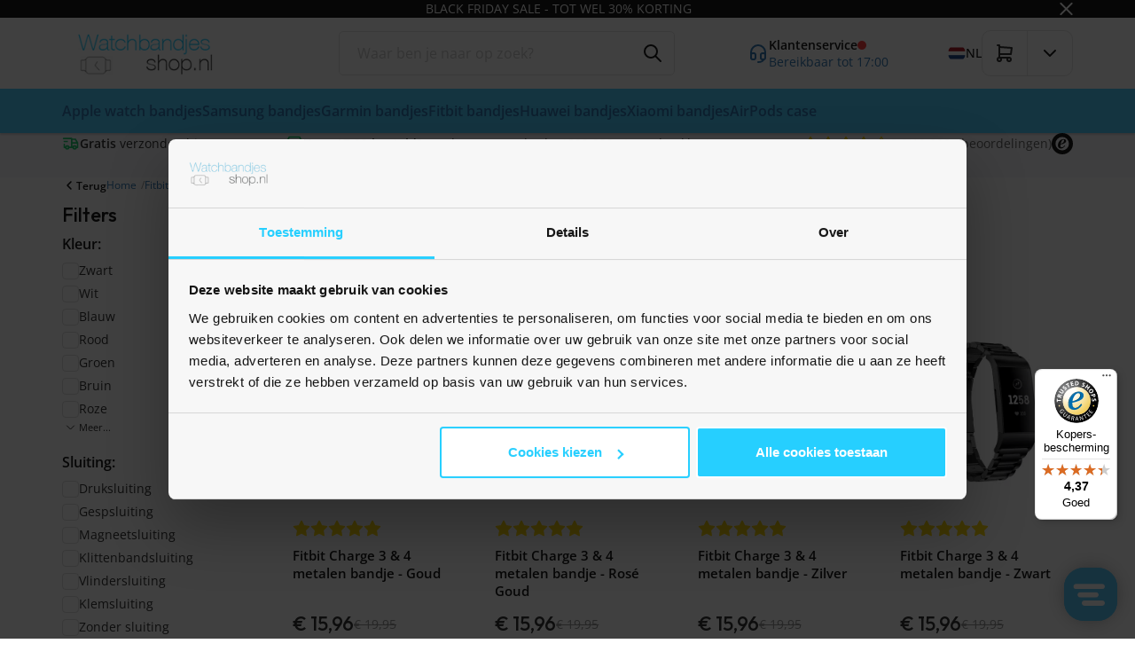

--- FILE ---
content_type: application/javascript
request_url: https://www.watchbandjes-shop.nl/Files/2/77000/77319/Webshopfacilities/Scripts.parsed_118.js
body_size: 4774
content:
if(typeof(Cookie.get('notificationbanner'))=="undefined"){$('.notificatiebanner').show()}
$(document).on('click','.notificatiebanner__close',function(){Cookie.set('notificationbanner','true',{expires:2,type:Cookiepolice.type.functional});$('.notificatiebanner').hide()});function matchTheHeights(){$(".product-card__title").matchHeight();$(".product-card__description").matchHeight();$(".product-card__reviews").matchHeight();$(".product-card__compare-stock-price-wrapper").matchHeight();$(".product-card__compare-stock-wrapper").matchHeight();$(".product-card__bottom").matchHeight();$(".subcategory-card__title").matchHeight();$(".home-blog__title").matchHeight();$(".product-card__stock").matchHeight()}
const desktop=window.matchMedia("(min-width: 992px)");$(function(){$window=$(window);$window.scroll(function(){if($window.scrollTop()>=100){$(".header").addClass("shadow")}else{$(".header").removeClass("shadow")}});$(document).on('click','.overlay, .overlay--header',function(){$(".overlay,.overlay--header").removeClass("active");$("html").removeClass("no-scroll");$(".main-nav--supermenu .main-nav__level-0").removeClass("active");$(".category-sidebar").removeClass("toggled");$(".js-supermenu-toggle").removeClass("pushed");$('.dialog').removeClass('dialog--visible');$(".product-variations-sidebar-wrapper").removeClass("toggled")})
const r=document.querySelector(':root');const headerMainHeight=$(".header-main").outerHeight();const headerSubHeight=$(".header-sub").outerHeight();const headerNavHeight=$(".main-nav-wrapper").outerHeight();const headerSearchHeight=82;const headerHeightOnTop=headerMainHeight+headerNavHeight;const livesearchHeightOnTopDesktop=headerMainHeight-15;const livesearchHeightOnTopMobile=headerMainHeight+headerSearchHeight-27;const headerHeightOnScroll=headerMainHeight+headerNavHeight;const livesearchHeightOnScrollDesktop=headerMainHeight-15;const livesearchHeightOnScrollMobile=headerMainHeight+headerSearchHeight-27;function checkHeaderHeight(){if(window.pageYOffset>headerSubHeight){r.style.setProperty('--subnav-height',headerHeightOnScroll+'px');r.style.setProperty('--livesearch-height-desktop',livesearchHeightOnScrollDesktop+'px');r.style.setProperty('--livesearch-height-mobile',livesearchHeightOnScrollMobile+'px')}else{r.style.setProperty('--subnav-height',headerHeightOnTop+'px');r.style.setProperty('--livesearch-height-desktop',livesearchHeightOnTopDesktop+'px');r.style.setProperty('--livesearch-height-mobile',livesearchHeightOnTopMobile+'px')}}
checkHeaderHeight();$(window).on("scroll",function(){checkHeaderHeight()})
function headerPopup(element){$(".header-popup.toggled").not(element).removeClass("toggled");if(element.hasClass("toggled")==!1){element.addClass("toggled")}else{element.removeClass("toggled")}}
$(document).on('click',function(e){if(!$(e.target).hasClass("header-popup")&&!$(e.target).parents().hasClass("header-popup")){$(".header-popup").removeClass("toggled")}})
$(document).on('click','.js-header-popup--click',function(e){if(!$(e.target).hasClass('header-popup__content')&&!$(e.target).parents().hasClass('header-popup__content')){headerPopup($(this))}})
$(document).on('click','.PasswordForgottenButton',function(){$(".header-popup").removeClass("toggled")})
$(".js-header-popup--hover").on('mouseenter',function(e){if(!$(e.target).hasClass('header-popup__content')&&!$(e.target).parents().hasClass('header-popup__content')){headerPopup($(this))}})
$(".js-header-popup--hover").on('mouseleave',function(e){if($(e.relatedTarget).hasClass("header-buttons")==!1){headerPopup($(this))}})
if(desktop.matches){$(".js-header-popup--click > .header-main__button").attr("onclick","")}
$(document).on('click','.js-main-nav__open',function(){$('.mobile-wrapper').css('transform','translateX(0%)');$(".overlay--header").addClass("active");$("html").addClass("no-scroll")})
$(document).on('click','.js-main-nav__close',function(){$('.mobile-wrapper').css('transform','translateX(-100%)');$(".overlay--header").removeClass("active");$("html").removeClass("no-scroll")})
$(document).on('click','.js-main-nav__next',function(){$("#mobile-wrapper").scrollTop(0);$(this).next(".main-nav__sub-nav").addClass("active");$(".main-nav").addClass("no-scroll")})
$(document).on('click','.js-main-nav__prev',function(){$(this).parent(".main-nav__sub-nav").removeClass("active");if($(".main-nav__sub-nav.active").length==0){$(".main-nav").removeClass("no-scroll")}})
$('#SearchField').on('keyup',function(){const value=$(this).val();if(value.length>0){$(".overlay--header").addClass("active");$(".header-sub + .header").prev(".header-sub").addClass("show-in-overlay");$(".header-search").addClass("toggled")}else{$(".overlay--header").removeClass("active");$(".header-sub + .header").prev(".header-sub").removeClass("show-in-overlay");$(".header-search").removeClass("toggled")}});$(document).on('click','.js-header-main__search-toggle',function(){if($(".header-search").hasClass("active")){$(".header-search").removeClass('active').css("height","0px")}else{const searchHeight=$("#SearchField").outerHeight();$(".header-search").addClass('active').css("height",searchHeight+"px");$("#SearchField").focus()}});$(".main-nav--dropdown .main-nav--has-children, .main-nav--megamenu .main-nav--has-children, .main-nav--megamenuwithimage .main-nav--has-children").on('mouseenter',function(){$(".header-main, .main-nav-wrapper").addClass("show-in-overlay");$(".header-sub + .header").prev(".header-sub").addClass("show-in-overlay");$(".overlay--header").addClass("active");$(".js-supermenu-toggle").removeClass("pushed")});$(".main-nav--dropdown .main-nav--has-children, .main-nav--megamenu .main-nav--has-children, .main-nav--megamenuwithimage .main-nav--has-children").on('mouseleave',function(){$(".header-main, .main-nav-wrapper").removeClass("show-in-overlay");$(".header-sub + .header").prev(".header-sub").removeClass("show-in-overlay");$(".overlay--header").removeClass("active")});function supermenuToggle(){$(".js-supermenu-toggle").toggleClass("pushed");$(".main-nav--supermenu .main-nav__main-item").removeClass('active');$(".main-nav--supermenu .main-nav__main-item:first").addClass('active');$(".main-nav--supermenu .main-nav__sub-nav").css("min-height",$(".main-nav--supermenu .main-nav__level-0").outerHeight()+"px");if($(".main-nav--supermenu .main-nav__level-0").outerHeight()<$(".main-nav--supermenu .main-nav__main-item.active > .main-nav__sub-nav").outerHeight()){$(".main-nav--supermenu .main-nav__level-0").css("min-height",$(".main-nav--supermenu .main-nav__main-item.active > .main-nav__sub-nav").outerHeight()+"px").css("border-bottom-right-radius","0")}
if($(".main-nav--supermenu .main-nav__main-item:first-child .main-nav__sub-nav").length>0){$(".main-nav--supermenu .main-nav__level-0").css("border-bottom-right-radius","0")}
if($(".overlay--header").hasClass("active")){$(".overlay--header").removeClass("active");$(".header-sub + .header").prev(".header-sub").removeClass("show-in-overlay")}else{$(".overlay--header").addClass("active");$(".header-sub + .header").prev(".header-sub").addClass("show-in-overlay")}
const headerMainToTop=$(".header").offset().top;const headerMainIsOnTop=headerMainToTop>headerSubHeight;r.style.setProperty('--supermenu-height','auto');if((headerMainIsOnTop||$(".header + .header-sub").length>0||$(".header-sub").length==0)&&$(".header-main .js-supermenu-toggle").length>0&&$(".main-nav--supermenu").outerHeight()>window.innerHeight-headerMainHeight){r.style.setProperty('--supermenu-height',window.innerHeight-headerMainHeight+'px')}else if((headerMainIsOnTop||$(".header + .header-sub").length>0||$(".header-sub").length==0)&&$(".main-nav-wrapper .js-supermenu-toggle").length>0&&$(".main-nav--supermenu").outerHeight()>window.innerHeight-(headerMainHeight+headerNavHeight)){r.style.setProperty('--supermenu-height',window.innerHeight-(headerMainHeight+headerNavHeight)+'px')}else if(headerMainIsOnTop==!1&&$(".header-sub + .header").length>0&&$(".header-main .js-supermenu-toggle").length>0&&$(".main-nav--supermenu").outerHeight()>window.innerHeight-(headerMainHeight+headerSubHeight)){r.style.setProperty('--supermenu-height',window.innerHeight-(headerMainHeight+headerSubHeight)+'px')}else if(headerMainIsOnTop==!1&&$(".header-sub + .header").length>0&&$(".main-nav-wrapper .js-supermenu-toggle").length>0&&$(".main-nav--supermenu").outerHeight()>window.innerHeight-(headerMainHeight+headerSubHeight+headerNavHeight)){r.style.setProperty('--supermenu-height',window.innerHeight-(headerMainHeight+headerSubHeight+headerNavHeight)+'px')}}
$(".supermenu-wrapper--hover").on('mouseenter',function(){supermenuToggle()})
if($(".supermenu-wrapper--hover").length>0){$(".main-nav--supermenu").on('mouseleave',function(){supermenuToggle()})}
$(document).on('click','.supermenu-wrapper--click, .supermenu-wrapper--hover',function(){supermenuToggle()})
$(".main-nav--supermenu .main-nav__main-item").on('mouseenter',function(){$(".main-nav--supermenu .main-nav__main-item").removeClass('active');$(".main-nav--supermenu .main-nav__level-0").css("min-height","unset");$(this).toggleClass("active");$(this).children(".main-nav__sub-nav").css("min-height",$(this).closest(".main-nav__level-0").outerHeight()+"px");if($(this).closest(".main-nav__level-0").outerHeight()<$(this).children(".main-nav__sub-nav").outerHeight()){$(this).closest(".main-nav__level-0").css("min-height",$(this).children(".main-nav__sub-nav").outerHeight()+"px")}
if($(this).children(".main-nav__sub-nav").length>0){$(this).closest(".main-nav__level-0").css("border-bottom-right-radius","0")}})
$(document).on('click','.footer-column__title',function(){$(this).toggleClass("active")})
$(document).on('click','.wishlist-button',function(event){if(!$('body').hasClass('ProductPage')&&!$('body').hasClass('WebShopBasket')){event.stopPropagation();if($(this).next().is(":visible")){$(this).next().hide()}else{$('.wishlist-dropdown').hide();$(this).next().show()}}});$(window).on('click',function(event){if(!$('body').hasClass('ProductPage')||!$('body').hasClass('WebShopBasket')){if(!$(event.target).is('.wishlist-dropdown')){$('.wishlist-dropdown').hide()}}});$(document).on('click','.newsletter button',function(){$('.newsletter__input input').removeClass('NewsMailInputFieldError');$('.newsletter__input input').addClass('NewsMailInputField');$('.newsletter .message').hide();SubscribeToNewsletter()});$(document).on('click','.js-topdescription-read-more',function(){$(".TopDescription").toggleClass("toggled");$(".js-topdescription-read-more span").toggle()});$(document).on('click','.js-filter-toggle',function(){$(".category-sidebar").addClass("toggled");$(".overlay").addClass("active")})
$(document).on('click','.js-filter-close',function(){$(".category-sidebar").removeClass("toggled");$(".overlay").removeClass("active")})});function moveContentUsp(){if($(".product-card--banner").length>0){$(".content-usp").each(function(){$(this).insertBefore($(this).next())})}}
function moveToTopAfterPageSwitch(){if($(".ShowProductCategoryPaginator").length>0){const desktop=window.matchMedia("(min-width: 992px)");const bodyFontSize=parseFloat(window.getComputedStyle(document.body,null).getPropertyValue('font-size'));let CategoryFiltersOffset=bodyFontSize*2;if(desktop.matches&&$(".header--md--sticky").length>0){CategoryFiltersOffset+=$(".header--md--sticky").height()}else if(!desktop.matches&&$(".header--xs--sticky").length>0){CategoryFiltersOffset+=$(".header--xs--sticky").height()}
$('html').css("scroll-behavior","initial");$('html, body').scrollTop($(".ShowProductCategoryfilters").offset().top-CategoryFiltersOffset);$('html').css("scroll-behavior","smooth")}}
function FilterRangeSlider(){$('.page__filters .rangeslider').each(function(){InitFilterRangeSlider($(this))})}
function FilterSearchKeypress(){$('#search').on('keypress',function(e){if(e.which===13){$('.hook__category-filter-value.Button-Search').trigger('click');e.preventDefault()}})}
function ProductCardUpdateAmount(){function updateDecimals(ele){let amount=ele.val().replace(',','.');amount=parseFloat(amount).toFixed(GetAmountDecimals(ele)).replace(".",",");ele.val(amount);ele.closest('.product-card__bottom').find('.hook__product-order, .hook_AddProductToCart').attr('data-quantity',amount)}
$(".product-card__quantity input").each(function(){updateDecimals($(this))})
$(document).on('change','.product-card__quantity input, .product-card__quantity select',function(){updateDecimals($(this))})}
function GoToParentCategory(){window.location.href=$(".breadcrumbs__last").attr("href")}
$(".breadcrumbs__back").on("click",function(){GoToParentCategory()})
function GetAmountStep(ele){let step=+ele.attr('step');if(typeof(step)=="undefined"){step=1}
if(step==0||step<0){step=1}
return step}
function GetAmountDecimals(ele){let decimals=+ele.attr('decimals');if(isNaN(decimals)||decimals<0||decimals>3){return 0}
return decimals}
$(function(){if(desktop.matches==!1){$(".move-to-bottom-on-mobile").insertAfter(".product-page-column__left")}});function headerUspSliders(){$(".header-sub__usp").not(".slick-initialized").slick({arrows:!1,autoplay:!0,mobileFirst:!0,responsive:[{breakpoint:768,settings:{slidesToShow:2}},{breakpoint:992,variableWidth:!0,settings:{slidesToShow:3}},{breakpoint:1200,settings:"unslick"}]});$(".pre-footer-usp-slider").not(".slick-initialized").slick({arrows:!1,autoplay:!0,mobileFirst:!0,responsive:[{breakpoint:768,settings:{slidesToShow:2}},{breakpoint:992,settings:"unslick"}]})}
function categorySliders(){if(window.innerWidth>=992){$(".subcategories--slider.subcategories--view-1.subcategories--big").each(function(){$(this).not(".slick-initialized").slick({slidesToShow:4,variableWidth:!0,infinite:!1,arrows:!0,nextArrow:$(this).next().find(".slider-next"),prevArrow:$(this).next().find(".slider-prev")})});$(".subcategories--slider--desktop.subcategories--view-1.subcategories--big").each(function(){$(this).not(".slick-initialized").slick({slidesToShow:4,infinite:!1,arrows:!0,nextArrow:$(this).next().find(".slider-next"),prevArrow:$(this).next().find(".slider-prev")})});$(".subcategories--slider.subcategories--view-1.subcategories--small").each(function(){$(this).not(".slick-initialized").slick({slidesToShow:6,infinite:!1,arrows:!0,nextArrow:$(this).next().find(".slider-next"),prevArrow:$(this).next().find(".slider-prev")})});$(".subcategories--slider--desktop.subcategories--view-1.subcategories--small").each(function(){$(this).not(".slick-initialized").slick({slidesToShow:6,infinite:!1,arrows:!0,nextArrow:$(this).next().find(".slider-next"),prevArrow:$(this).next().find(".slider-prev")})});$(".subcategories--slider.subcategories--view-2.subcategories--big").each(function(){$(this).not(".slick-initialized").slick({slidesToShow:2.5,infinite:!1,arrows:!0,nextArrow:$(this).next().find(".slider-next"),prevArrow:$(this).next().find(".slider-prev")})});$(".subcategories--slider.subcategories--view-2.subcategories--small").each(function(){$(this).not(".slick-initialized").slick({slidesToShow:3.4,infinite:!1,arrows:!0,nextArrow:$(this).next().find(".slider-next"),prevArrow:$(this).next().find(".slider-prev")})});$(".subcategories--grid-mob--slider-desk.subcategories--view-2.subcategories--big").each(function(){$(this).not(".slick-initialized").slick({slidesToShow:2.4,infinite:!1,arrows:!0,nextArrow:$(this).next().find(".slider-next"),prevArrow:$(this).next().find(".slider-prev")})});$(".subcategories--grid-mob--slider-desk.subcategories--view-2.subcategories--small").each(function(){$(this).not(".slick-initialized").slick({slidesToShow:2.4,infinite:!1,arrows:!0,nextArrow:$(this).next().find(".slider-next"),prevArrow:$(this).next().find(".slider-prev")})})}
$(".subcategories--slider .subcategory-card--small").matchHeight();if(desktop.matches==!1){$(".subcategories--slider--mobile .subcategory-card--small").matchHeight()}}
function InitProductCardViews(){$(".products--slider.products--view-1").each(function(){$(this).not(".slick-initialized").slick({slidesToShow:2,infinite:!1,arrows:!0,nextArrow:$(this).next().find(".slider-next"),prevArrow:$(this).next().find(".slider-prev"),mobileFirst:!0,responsive:[{breakpoint:768,settings:{slidesToShow:3,infinite:!1}},{breakpoint:992,settings:{slidesToShow:4,variableWidth:!0,infinite:!1}},{breakpoint:1200,settings:{slidesToShow:5,variableWidth:!0,infinite:!1}}]})})
matchTheHeights();InitComparisonShortlist();ProductCardUpdateAmount()}
function brandsSlider(){if(window.innerWidth>=992){$(".brands-slider--no-content").slick({slidesToShow:4,infinite:!1,arrows:!1,autoplay:!1,nextArrow:$(".brands-slider").parent().next().find(".slider-next"),prevArrow:$(".brands-slider").parent().next().find(".slider-prev"),variableWidth:!0,mobileFirst:!0,responsive:[{breakpoint:1200,settings:{slidesToShow:6,variableWidth:!0}}]})
$(".brands-slider--with-content").slick({slidesToShow:3,infinite:!1,arrows:!1,nextArrow:$(".brands-slider").parent().next().find(".slider-next"),prevArrow:$(".brands-slider").parent().next().find(".slider-prev"),variableWidth:!0,mobileFirst:!0,responsive:[{breakpoint:1200,settings:{slidesToShow:4,variableWidth:!0}}]})
$(".brands-slider .brand").matchHeight()}}
function blogSlider(){if(window.innerWidth>=992){$(".home-blogs--slider").slick({slidesToShow:3,infinite:!1,arrows:!0,nextArrow:$(".home-blogs--slider").parent().next().find(".slider-next"),prevArrow:$(".home-blogs--slider").parent().next().find(".slider-prev"),variableWidth:!0,mobileFirst:!0,responsive:[{breakpoint:1200,settings:{slidesToShow:3,variableWidth:!0}}]})}}
function contentUsp(){$(".content-usp").not(".slick-initialized").slick({arrows:!1,autoplay:!0,mobileFirst:!0,slidesToShow:1,responsive:[{breakpoint:768,settings:{slidesToShow:2}},{breakpoint:992,settings:{slidesToShow:2}},{breakpoint:1200,settings:{slidesToShow:3}},{breakpoint:1400,settings:"unslick"}]})}
function homeSlider(){$(".homeslider").slick({arrows:!0,autoplay:!1,autoplaySpeed:3000,dots:!0,pauseOnHover:!0,nextArrow:$(".slider-arrows--homeslider .slider-next"),prevArrow:$(".slider-arrows--homeslider .slider-prev"),});$(".homeslide-wrapper").matchHeight()}
function variantSlider(){if(window.innerWidth>=992){$(".product-variations__products").not(".slick-initialized").slick({slidesToShow:5,infinite:!1,arrows:!0,nextArrow:$(".product-variations__products").next().find(".slider-next"),prevArrow:$(".product-variations__products").next().find(".slider-prev"),mobileFirst:!0})}}
function CustomBlogView(){setTimeout(function(){if($(".PageElement-news-blog").length>0){$(".PageElement-news-blog .blogs").before("<div class='home-blogs home-blogs--grid'></div>");$(".PageElement-news-blog .blogs").hide();$(".blogs .container-blog").each(function(){const blogTitle=$(this).find(".header-page-title").text();const blogAuthor=$(this).find(".blog-author > p").html();let blogImage="";if($(this).find(".blog-desc > p > picture").length>0){$(this).find(".blog-desc > p > picture img").removeClass("blog-image-left").removeClass("pull-left");blogImage=$(this).find(".blog-desc > p > picture").html().replaceAll("w200","w600");$(this).find(".blog-desc > p > picture").remove()}else{blogImage='<img alt="Not found" src="/website/Images/NotFound/Large.jpg">'}
const blogDesc=$(this).find(".blog-desc > .content-page-text").html();const blogUrl=$(this).find(".content-page-link").attr("href");const blogItem=`<div class="home-blog box-shadow border-radius p-relative">
                    <div class="home-blog__image">
                        <picture>
                            ${blogImage}
                        </picture>
                    </div>
                    <div class="home-blog__content flex flex-direction--column">
                        <span class="home-blog__meta title-font text-uppercase text-regular">${blogAuthor}</span>
                        <span class="home-blog__title">${blogTitle}</span>
                        <p class="home-blog__description margin-bottom--0">${blogDesc}</p>
                        <a href="${blogUrl}" class="btn btn--icon margin-top--100 btn--with-arrow align-self--flex-end block-link no-hover"></a>
                    </div>
                </div>`;$(blogItem).appendTo(".home-blogs--grid")})}},100)}
$(function(){matchTheHeights();headerUspSliders();homeSlider();contentUsp();moveContentUsp();ProductCardUpdateAmount();FilterRangeSlider();FilterSearchKeypress();brandsSlider();blogSlider()});const ContentInitializer=$.fn.ContentInitializer();ContentInitializer.AfterCategoryFilter(function(){matchTheHeights()});ContentInitializer.AfterProductFilter(function(){matchTheHeights()});ContentInitializer.AfterLoadModularPage(function(){InitProductCardViews();setTimeout(function(){categorySliders()},200)
CustomBlogView();matchTheHeights()});ContentInitializer.AfterShowRecentlyViewedProducts(function(){matchTheHeights()});function ShowBasket_ReloadSmallBasket(){const oDynamicForm=$('<form action="/website/index.php" method="post" id="Basket">');$('.cs-cart__row').each(function(){const orderId=$(this).find('.row__product').attr('data-id');let inputValue=$(this).find('input').val();const selectValue=$(this).find('select').val();if(inputValue===undefined){inputValue=selectValue}
oDynamicForm.append('<input type="hidden" name="Count'+orderId+'" value="'+inputValue+'"/>')});$('main').prepend(oDynamicForm);xajax_ChangeOrderRows(xajax.getFormValues('Basket'));oDynamicForm.remove();return!1}
function RemoveOrderRow(orderRowId){xajax_RemoveOrderRow(orderRowId)}
$(document).on('click','.stepper',function(e){e.preventDefault()});let t=null;$(document).on('click','.row__action .stepper--plus',function(e){e.stopPropagation();const quantity=$(this).closest('.row__action').find('input').val().replace(',','.');$(this).closest('.row__action').find('input').val(parseInt(quantity)+1);$(this).closest('.row__action').find('input').val(parseFloat(quantity)+1);if(t!==null){window.clearTimeout(t)}
t=setTimeout(function(){ShowBasket_ReloadSmallBasket()},200)});$(document).on('click','.row__action .stepper--minus',function(e){e.stopPropagation();const quantity=$(this).closest('.row__action').find('input').val().replace(',','.');const minQuantity=$(this).attr('data-min').replace(',','.');if(quantity>minQuantity){$(this).closest('.row__action').find('input').val(parseInt(quantity)-1);$(this).closest('.row__action').find('input').val(parseFloat(quantity)-1);if(t!==null){window.clearTimeout(t)}
t=setTimeout(function(){ShowBasket_ReloadSmallBasket()},200)}else{return!1}});$(document).on('click','.btn-primary, .btn-cta, .basket-product-options a, #WebShopBasket',function(){setTimeout(function(){if($('.cartQuantity').val()>0){$('.cart__counter').removeClass('hidden')}},1000)});$(document).on('click','.removeItem, .ui-button-text-only, .ui-dialog-titlebar-close, .row__delete',function(){setTimeout(function(){if($('.cartQuantity').val()<1){$('.cart__counter').addClass('hidden')}},1000)});$(function(){const afterModularLoad=$.fn.ContentInitializer();afterModularLoad.AfterAddProductToCart(function(){setTimeout(function(){if($('.cartQuantity').val()>0){$('.cart__counter').removeClass('hidden')}},1000)})})

--- FILE ---
content_type: application/javascript
request_url: https://middleware.multisafepay.com/js/CCV/checkout/checkout.js?ver=1763379382
body_size: 2615
content:
'use strict';

const initMultiSafepayCheckout = (function () {
    const checkoutConfigExists = typeof MULTISAFEPAY_CHECKOUT_CONFIG !== 'undefined';
    const storeId = MULTISAFEPAY_CHECKOUT_CONFIG.shop_id ?? '';
    const paymentMethods = Object.freeze(MULTISAFEPAY_CHECKOUT_CONFIG.payment_methods ?? {});
    const environment = MULTISAFEPAY_CHECKOUT_CONFIG.environment ?? '';
    const getTokenEndpoint = MULTISAFEPAY_CHECKOUT_CONFIG.get_token_endpoint ?? '';
    const savePayloadEndpoint = MULTISAFEPAY_CHECKOUT_CONFIG.save_payload_endpoint ?? '';
    const hideMethodCallbacks = [];
    const renderCallbacks = [];
    const sortCallbacks = [];
    const initButtonCallbacks = [];
    let paymentsObserving = false;
    let verificationObserving = false;
    let initialized = false;
    const mutationTargetIgnoreAttributes = {
        id: null,
        className: null,
    };

    const languageToLocaleMap = {
        'en': 'en_GB',
        'de': 'de_DE',
        'it': 'it_IT',
        'fr': 'fr_FR',
        'nl': 'nl_NL',
        'es': 'es_ES'
    };

    const getStoreId = () => storeId;
    const getPaymentMethods = () => paymentMethods;
    const getEnvironment = () => environment;
    const getApiTokenEndpoint = () => getTokenEndpoint;
    const getSavePayloadEndpoint = () => savePayloadEndpoint;
    const isInitialized = () => initialized;
    const isBasket = () => document.getElementById('Basket') !== null;
    const isEditPayment = () => document.getElementById('EditPayment') !== null;
    const isSetPayment = () => document.getElementById('SetPayment') !== null;
    const ignoreMutationTargetWith = ({id, className}) => {
        mutationTargetIgnoreAttributes.id = id;
        mutationTargetIgnoreAttributes.className = className;
    };

    const getLanguage = () => {
        return (typeof Vertoshop !== 'undefined')
            ? Vertoshop.getWebshop().getCurrentLanguage()
            : document.querySelector('html').getAttribute('lang');
    };

    const getLocale = () => {
        const language = getLanguage();

        return languageToLocaleMap[language] ?? 'en_GB';
    };

    const debounce = (callback, timeout) => {
        let debounceTimer = null;

        return (...args) => {
            clearTimeout(debounceTimer);

            debounceTimer = setTimeout(async () => {
                await callback.apply(null, args);
            }, timeout);
        };
    };

    const getPaymentMethodsContainer = () => {
        return document.getElementById('container-paymethods')
            ?? document.getElementById('BasketContents')
            ?? document.getElementById('PayMethodPlaceHolder');
    };

    const getVerificationContainer = () => {
        return document.getElementById('container-verification');
    };

    const getCountrySelect = () => {
        return document.getElementById('sCountry')
            ?? document.getElementById('DeliverCountry');
    };

    const getTotalsContainer = () => {
        if (isSetPayment()) {
            return document.querySelector('.basket-table');
        }

        return document.getElementById('container-verification')
            ?? document.getElementById('BasketContents');
    };

    const getTotal = () => {
        const totalsContainer = getTotalsContainer();

        if (totalsContainer === null) {
            return null;
        }

        let selector;

        if (isSetPayment()) {
            selector = 'tr:last-child > td:last-child';
        } else {
            selector = totalsContainer.id === 'BasketContents'
                ? '.basket-total-price-incl .basket-price-text.text-bold' // basket
                : '.basket-total-price .basket-price-text.text-bold'; // checkout
        }

        const totalContainer = totalsContainer.querySelector(selector);

        if (totalContainer === null) {
            return null;
        }

        const matchedTotalText = totalContainer.innerText.match(/(?:\d{1,3}\.)*(?:\d{1,3})(?:,\d{2})/g)?.pop() ?? null;

        return matchedTotalText === null
            ? matchedTotalText
            : +matchedTotalText.replaceAll('.', '').replace(',', '.');
    };

    const addHidePaymentMethodCallback = (callback, methodCode = null) => {
        if (methodCode === null) {
            hideMethodCallbacks.push(async () => {
                return await callback();
            });
        } else {
            const methodData = paymentMethods[methodCode];

            if (typeof methodData === 'undefined') {
                return;
            }

            hideMethodCallbacks.push(async () => {
                return await callback(methodData);
            });
        }
    };

    const addRenderCallback = (callback, methodCode = null) => {
        if (methodCode === null) {
            renderCallbacks.push(async () => {
                return await callback();
            });
        } else {
            const methodData = paymentMethods[methodCode];

            if (typeof methodData === 'undefined') {
                return;
            }

            renderCallbacks.push(async () => {
                return await callback(methodData);
            });
        }
    };

    const addSortCallback = (callback, methodCode = null) => {
        if (methodCode === null) {
            sortCallbacks.push(async () => {
                return await callback();
            });
        } else {
            const methodData = paymentMethods[methodCode];

            if (typeof methodData === 'undefined') {
                return;
            }

            sortCallbacks.push(async () => {
                return await callback(methodData);
            });
        }
    };

    const addInitCallback = (callback) => {
        initButtonCallbacks.push(async () => {
            return await callback();
        });
    };

    const runCallbacksQueue = async (callbacks) => {
        return await callbacks.reduce(async (previousPromise, callback) => {
            await previousPromise;

            return callback();
        }, Promise.resolve());
    };

    const hideUnsupportedMethods = async () => {
        await runCallbacksQueue(hideMethodCallbacks);
    };

    const render = async () => {
        await runCallbacksQueue(renderCallbacks);
    };

    const sortMethods = async () => {
        await runCallbacksQueue(sortCallbacks);
    };

    const initActionButton = async () => {
        // don't do anything with button if there are no payment method selection elements on page
        const radio = document.querySelector('input[type=radio][name="PayMethod"]');
        const select = document.querySelector('select#PayMethod');

        if (radio === null && select === null) {
            return;
        }

        await runCallbacksQueue(initButtonCallbacks);
    };

    const paymentsObserverCallback = async (mutationList) => {
        if (mutationList?.length === 1) {
            const mutationRecord = mutationList[0];
            if (mutationRecord.type === 'childList' && mutationRecord.addedNodes.length === 1) {
                const addedNode = mutationRecord.addedNodes.item(0);

                if (
                    (addedNode?.nodeType === Node.TEXT_NODE)
                    || (addedNode?.hasAttribute('id')
                        && /multisafepay-payment-component-/g.test(addedNode?.id))
                    || (isBasket() && addedNode?.classList.contains('clearfix'))
                ) {
                    return;
                }
            }

            if (
                mutationRecord.type === 'childList'
                && mutationRecord.removedNodes.length === 1
                && mutationRecord.addedNodes.length === 0
            ) {
                const removedNode = mutationRecord.removedNodes.item(0);

                if (removedNode?.nodeType === Node.TEXT_NODE) {
                    return;
                }
            }
        }

        if (mutationList?.length && (mutationTargetIgnoreAttributes.id || mutationTargetIgnoreAttributes.className)) {
            for (const mutation of mutationList) {
                const target = mutation.target;

                if (!target || target.nodeType !== Node.ELEMENT_NODE) {
                    continue;
                }

                const ignoreId = mutationTargetIgnoreAttributes.id;
                const ignoreClass = mutationTargetIgnoreAttributes.className;

                if (ignoreClass && target.classList.contains(ignoreClass)) {
                    return;
                }

                if (ignoreId && target.id === ignoreId) {
                    return;
                }
            }
        }

        if (paymentsObserving) {
            return;
        }

        paymentsObserving = true;

        try {
            await hideUnsupportedMethods();
            await sortMethods();
            await render();
            if (isBasket()) {
                await initActionButton();
            }
        } catch (e) {
            console.error(e);
        }

        paymentsObserving = false;
    };

    const verificationObserverCallback = async (mutationList) => {
        if (verificationObserving) {
            return;
        }

        verificationObserving = true;

        try {
            await initActionButton();
        } catch (e) {
            console.error(e);
        }

        verificationObserving = false;
    };

    const init = async () => {
        if (! checkoutConfigExists) {
            console.log('MultiSafepay checkout config is not present. Skipping initialization.');
            return;
        }

        const paymentMethodsContainer = getPaymentMethodsContainer();
        const verificationContainer = getVerificationContainer();

        if (! isEditPayment() && ! isSetPayment() && paymentMethodsContainer !== null) {
            const observer = new MutationObserver(paymentsObserverCallback);

            observer.observe(paymentMethodsContainer, {
                attributes: false,
                childList: true,
                subtree: true
            });

            await paymentsObserverCallback();
        }

        if (! isEditPayment() && ! isSetPayment() && verificationContainer !== null) {
            const observer = new MutationObserver(verificationObserverCallback);

            observer.observe(verificationContainer, {
                attributes: true,
                childList: true,
                subtree: true
            });

            await verificationObserverCallback();
        }

        document.addEventListener('change', debounce(async (event) => {
            if (event.target.getAttribute('id') === 'sCountry') {
                await hideUnsupportedMethods();
            }
        }, 300));
    };

    return () => {
        if (! checkoutConfigExists || initialized) {
            return;
        }

        if (
            checkoutConfigExists
            && (
                typeof MULTISAFEPAY_CHECKOUT_CONFIG.shop_id === 'undefined'
                || typeof MULTISAFEPAY_CHECKOUT_CONFIG.payment_methods === 'undefined'
            )
        ) {
            return;
        }

        const checkout = Object.freeze({
            getStoreId,
            getPaymentMethods,
            getCountrySelect,
            getEnvironment,
            getApiTokenEndpoint,
            getSavePayloadEndpoint,
            isInitialized,
            isBasket,
            isEditPayment,
            isSetPayment,
            addHidePaymentMethodCallback,
            addRenderCallback,
            addSortCallback,
            addInitCallback,
            hideUnsupportedMethods,
            render,
            initActionButton,
            getTotal,
            ignoreMutationTargetWith,
            debounce,
            sortMethods,
            getLocale
        });

        if (document.readyState === 'complete' || document.readyState === 'loaded' || document.readyState === 'interactive') {
            init();
        } else {
            document.addEventListener('DOMContentLoaded', init);
        }

        initialized = true;

        setTimeout(() => {
            const event = new CustomEvent('multisafepay-checkout-initialized');
            document.dispatchEvent(event);
        }, 100);

        return checkout;
    };
})();

const MultiSafepayCheckout = initMultiSafepayCheckout();


--- FILE ---
content_type: text/xml; charset="utf-8"
request_url: https://www.watchbandjes-shop.nl/website/Includes/AjaxFunctions/WebsiteAjaxHandler.php?Show=ProductCategory
body_size: 4771
content:
<?xml version="1.0" encoding="utf-8" ?><xjx><cmd n="js"><![CDATA[$(".page__viewed-recently").html("                           <div class=\u0022container\u0022>    <div class=\u0022product__product-cards\u0022>     <h2 class=\u0022product__product-cards__title\u0022>Meest bekeken producten</h2>     <div class=\u0022products products--view-1 products--slider\u0022>               <div class=\u0022product-card product-card--view-1 p-relative product-card--hover-second\u0022>    <form>     <a href=\u0022https://www.watchbandjes-shop.nl/soft-siliconen-bandje-met-gespsluiting-paarsbruin-geschikt-voor-apple-watch-38mm-40mm-41mm-42mm\u0022>      <div class=\u0022product-card__image contain\u0022>               <picture class=\u0022product-card__image-first\u0022>        <source type=\u0022image/webp\u0022 data-srcset=\u0022https://www.watchbandjes-shop.nl//Files/2/77000/77319/ProductPhotos/240x240/2083343001.jpg.webp\u0022>        <img class=\u0022lazyload\u0022 data-src=\u0022https://www.watchbandjes-shop.nl//Files/2/77000/77319/ProductPhotos/240x240/2083343001.jpg\u0022 alt=\u0022Soft siliconen bandje met gespsluiting - Paarsbruin - Geschikt voor Apple Watch 38mm / 40mm / 41mm / 42mm\u0022 title=\u0022Soft siliconen bandje met gespsluiting - Paarsbruin - Geschikt voor Apple Watch 38mm / 40mm / 41mm / 42mm\u0022>       </picture>                                              <picture class=\u0022product-card__image-second\u0022>           <source type=\u0022image/webp\u0022data-srcset=\u0022https://www.watchbandjes-shop.nl//Files/2/77000/77319/ProductPhotos/240x240/2083343004.jpg.webp\u0022>           <img class=\u0022lazyload hidden-xs hidden-sm\u0022 data-src=\u0022https://www.watchbandjes-shop.nl//Files/2/77000/77319/ProductPhotos/240x240/2083343004.jpg\u0022 alt=\u0022Soft siliconen bandje met gespsluiting - Paarsbruin - Geschikt voor Apple Watch 38mm / 40mm / 41mm / 42mm\u0022 title=\u0022Soft siliconen bandje met gespsluiting - Paarsbruin - Geschikt voor Apple Watch 38mm / 40mm / 41mm / 42mm\u0022>          </picture>                                                          <div class=\u0022product-card__labels flex flex-gap--100 flex-wrap--wrap\u0022>                <span class=\u0022label label--promo\u0022>-20%</span>                                          </div>      </div>          </a>          <div class=\u0022product-card__info\u0022>     <div class=\u0022p-relative\u0022>            <div class=\u0022product-card__reviews flex align-items--center\u0022>                                   <span class=\u0022filled\u0022>            <svg class xmlns=\u0022http://www.w3.org/2000/svg\u0022 width=\u002224\u0022 height=\u002224\u0022 viewBox=\u00220 0 24 24\u0022 stroke-width=\u00222\u0022 stroke=\u0022currentColor\u0022 fill=\u0022none\u0022 stroke-linecap=\u0022round\u0022 stroke-linejoin=\u0022round\u0022><path stroke=\u0022none\u0022 d=\u0022M0 0h24v24H0z\u0022 fill=\u0022none\u0022></path><path d=\u0022M8.243 7.34l-6.38 .925l-.113 .023a1 1 0 0 0 -.44 1.684l4.622 4.499l-1.09 6.355l-.013 .11a1 1 0 0 0 1.464 .944l5.706 -3l5.693 3l.1 .046a1 1 0 0 0 1.352 -1.1l-1.091 -6.355l4.624 -4.5l.078 -.085a1 1 0 0 0 -.633 -1.62l-6.38 -.926l-2.852 -5.78a1 1 0 0 0 -1.794 0l-2.853 5.78z\u0022 stroke-width=\u00220\u0022 fill=\u0022currentColor\u0022></path></svg>           </span>                                     <span class=\u0022filled\u0022>            <svg class xmlns=\u0022http://www.w3.org/2000/svg\u0022 width=\u002224\u0022 height=\u002224\u0022 viewBox=\u00220 0 24 24\u0022 stroke-width=\u00222\u0022 stroke=\u0022currentColor\u0022 fill=\u0022none\u0022 stroke-linecap=\u0022round\u0022 stroke-linejoin=\u0022round\u0022><path stroke=\u0022none\u0022 d=\u0022M0 0h24v24H0z\u0022 fill=\u0022none\u0022></path><path d=\u0022M8.243 7.34l-6.38 .925l-.113 .023a1 1 0 0 0 -.44 1.684l4.622 4.499l-1.09 6.355l-.013 .11a1 1 0 0 0 1.464 .944l5.706 -3l5.693 3l.1 .046a1 1 0 0 0 1.352 -1.1l-1.091 -6.355l4.624 -4.5l.078 -.085a1 1 0 0 0 -.633 -1.62l-6.38 -.926l-2.852 -5.78a1 1 0 0 0 -1.794 0l-2.853 5.78z\u0022 stroke-width=\u00220\u0022 fill=\u0022currentColor\u0022></path></svg>           </span>                                     <span class=\u0022filled\u0022>            <svg class xmlns=\u0022http://www.w3.org/2000/svg\u0022 width=\u002224\u0022 height=\u002224\u0022 viewBox=\u00220 0 24 24\u0022 stroke-width=\u00222\u0022 stroke=\u0022currentColor\u0022 fill=\u0022none\u0022 stroke-linecap=\u0022round\u0022 stroke-linejoin=\u0022round\u0022><path stroke=\u0022none\u0022 d=\u0022M0 0h24v24H0z\u0022 fill=\u0022none\u0022></path><path d=\u0022M8.243 7.34l-6.38 .925l-.113 .023a1 1 0 0 0 -.44 1.684l4.622 4.499l-1.09 6.355l-.013 .11a1 1 0 0 0 1.464 .944l5.706 -3l5.693 3l.1 .046a1 1 0 0 0 1.352 -1.1l-1.091 -6.355l4.624 -4.5l.078 -.085a1 1 0 0 0 -.633 -1.62l-6.38 -.926l-2.852 -5.78a1 1 0 0 0 -1.794 0l-2.853 5.78z\u0022 stroke-width=\u00220\u0022 fill=\u0022currentColor\u0022></path></svg>           </span>                                     <span class=\u0022filled\u0022>            <svg class xmlns=\u0022http://www.w3.org/2000/svg\u0022 width=\u002224\u0022 height=\u002224\u0022 viewBox=\u00220 0 24 24\u0022 stroke-width=\u00222\u0022 stroke=\u0022currentColor\u0022 fill=\u0022none\u0022 stroke-linecap=\u0022round\u0022 stroke-linejoin=\u0022round\u0022><path stroke=\u0022none\u0022 d=\u0022M0 0h24v24H0z\u0022 fill=\u0022none\u0022></path><path d=\u0022M8.243 7.34l-6.38 .925l-.113 .023a1 1 0 0 0 -.44 1.684l4.622 4.499l-1.09 6.355l-.013 .11a1 1 0 0 0 1.464 .944l5.706 -3l5.693 3l.1 .046a1 1 0 0 0 1.352 -1.1l-1.091 -6.355l4.624 -4.5l.078 -.085a1 1 0 0 0 -.633 -1.62l-6.38 -.926l-2.852 -5.78a1 1 0 0 0 -1.794 0l-2.853 5.78z\u0022 stroke-width=\u00220\u0022 fill=\u0022currentColor\u0022></path></svg>           </span>                                     <span class=\u0022filled\u0022>            <svg class xmlns=\u0022http://www.w3.org/2000/svg\u0022 width=\u002224\u0022 height=\u002224\u0022 viewBox=\u00220 0 24 24\u0022 stroke-width=\u00222\u0022 stroke=\u0022currentColor\u0022 fill=\u0022none\u0022 stroke-linecap=\u0022round\u0022 stroke-linejoin=\u0022round\u0022><path stroke=\u0022none\u0022 d=\u0022M0 0h24v24H0z\u0022 fill=\u0022none\u0022></path><path d=\u0022M8.243 7.34l-6.38 .925l-.113 .023a1 1 0 0 0 -.44 1.684l4.622 4.499l-1.09 6.355l-.013 .11a1 1 0 0 0 1.464 .944l5.706 -3l5.693 3l.1 .046a1 1 0 0 0 1.352 -1.1l-1.091 -6.355l4.624 -4.5l.078 -.085a1 1 0 0 0 -.633 -1.62l-6.38 -.926l-2.852 -5.78a1 1 0 0 0 -1.794 0l-2.853 5.78z\u0022 stroke-width=\u00220\u0022 fill=\u0022currentColor\u0022></path></svg>           </span>                               </div>           <a class=\u0022product-card__title h4 block-link no-hover\u0022 href=\u0022https://www.watchbandjes-shop.nl/soft-siliconen-bandje-met-gespsluiting-paarsbruin-geschikt-voor-apple-watch-38mm-40mm-41mm-42mm\u0022>Soft siliconen bandje met gespsluiting - Paarsbruin - Geschikt voor Apple Watch 38mm / 40mm / 41mm / 42mm</a>           </div>      <div class=\u0022flex justify-content--space-between align-items--center flex-wrap--wrap flex-wrap--md--nowrap flex-gap--200\u0022>                 </div>           <div class=\u0022flex flex-direction--column\u0022>                     <div class=\u0022product-card__price  flex align-items--center flex-wrap--wrap flex-gap--200\u0022>         <span class=\u0022product-card__price--sell\u0022>€ 9,56</span>                          <div class=\u0022text-line-through\u0022>€ 11,95</div>                </div>            </div>          <div class=\u0022product-card__stock white-space--nowrap\u0022>                                      <span class=\u0022error\u0022>Niet op voorraad</span>                                                                                                                                                             </div>          <div class=\u0022product-card__bottom\u0022>                        <div class=\u0022c-order-btn flex flex-gap--300\u0022>                <div class=\u0022product-card__quantity\u0022>                    <input class=\u0022text-center border border-radius hook__product-amount\u0022 type=\u0022text\u0022 value=\u00221\u0022 step=\u00221\u0022 decimals=\u00220\u0022 min=\u00221\u0022>                  </div>               <button title=\u0022in winkelwagen\u0022 class=\u0022btn btn--icon btn-cta hook__product-order\u0022 data-product-id=\u0022869023431\u0022 data-quantity=\u00221\u0022>         <svg xmlns=\u0022http://www.w3.org/2000/svg\u0022 class=\u0022icon icon-tabler icon-tabler-shopping-cart\u0022 width=\u002224\u0022 height=\u002224\u0022 viewBox=\u00220 0 24 24\u0022 stroke-width=\u00222\u0022 stroke=\u0022currentColor\u0022 fill=\u0022none\u0022 stroke-linecap=\u0022round\u0022 stroke-linejoin=\u0022round\u0022><path stroke=\u0022none\u0022 d=\u0022M0 0h24v24H0z\u0022 fill=\u0022none\u0022></path><path d=\u0022M6 19m-2 0a2 2 0 1 0 4 0a2 2 0 1 0 -4 0\u0022></path><path d=\u0022M17 19m-2 0a2 2 0 1 0 4 0a2 2 0 1 0 -4 0\u0022></path><path d=\u0022M17 17h-11v-14h-2\u0022></path><path d=\u0022M6 5l14 1l-1 7h-13\u0022></path>         </svg>        </button>       </div>          </div>    </div>    </form>   </div>                  <div class=\u0022product-card product-card--view-1 p-relative product-card--hover-second\u0022>    <form>     <a href=\u0022https://www.watchbandjes-shop.nl/Samsung-Galaxy-watch-7-40mm-44mm-Classic-sportbandje-Wijnrood\u0022>      <div class=\u0022product-card__image contain\u0022>               <picture class=\u0022product-card__image-first\u0022>        <source type=\u0022image/webp\u0022 data-srcset=\u0022https://www.watchbandjes-shop.nl//Files/2/77000/77319/ProductPhotos/240x240/2083915113.jpg.webp\u0022>        <img class=\u0022lazyload\u0022 data-src=\u0022https://www.watchbandjes-shop.nl//Files/2/77000/77319/ProductPhotos/240x240/2083915113.jpg\u0022 alt=\u0022Samsung Galaxy watch 7 / Galaxy Watch FE - 40mm &amp;amp; 44mm - Classic sportbandje - Wijnrood\u0022 title=\u0022Samsung Galaxy watch 7 / Galaxy Watch FE - 40mm &amp; 44mm - Classic sportbandje - Wijnrood\u0022>       </picture>                                              <picture class=\u0022product-card__image-second\u0022>           <source type=\u0022image/webp\u0022data-srcset=\u0022https://www.watchbandjes-shop.nl//Files/2/77000/77319/ProductPhotos/240x240/2083915116.jpg.webp\u0022>           <img class=\u0022lazyload hidden-xs hidden-sm\u0022 data-src=\u0022https://www.watchbandjes-shop.nl//Files/2/77000/77319/ProductPhotos/240x240/2083915116.jpg\u0022 alt=\u0022Samsung Galaxy watch 7 / Galaxy Watch FE - 40mm &amp;amp; 44mm - Classic sportbandje - Wijnrood\u0022 title=\u0022Samsung Galaxy watch 7 / Galaxy Watch FE - 40mm &amp; 44mm - Classic sportbandje - Wijnrood\u0022>          </picture>                                                          <div class=\u0022product-card__labels flex flex-gap--100 flex-wrap--wrap\u0022>                <span class=\u0022label label--promo\u0022>-20%</span>                                          </div>      </div>          </a>          <div class=\u0022product-card__info\u0022>     <div class=\u0022p-relative\u0022>            <div class=\u0022product-card__reviews flex align-items--center\u0022>                <span class=\u0022product-card__noreviews\u0022>Nog geen beoordelingen</span>              </div>           <a class=\u0022product-card__title h4 block-link no-hover\u0022 href=\u0022https://www.watchbandjes-shop.nl/Samsung-Galaxy-watch-7-40mm-44mm-Classic-sportbandje-Wijnrood\u0022>Samsung Galaxy watch 7 / Galaxy Watch FE - 40mm & 44mm - Classic sportbandje - Wijnrood</a>           </div>      <div class=\u0022flex justify-content--space-between align-items--center flex-wrap--wrap flex-wrap--md--nowrap flex-gap--200\u0022>                 </div>           <div class=\u0022flex flex-direction--column\u0022>                     <div class=\u0022product-card__price  flex align-items--center flex-wrap--wrap flex-gap--200\u0022>         <span class=\u0022product-card__price--sell\u0022>€ 9,56</span>                          <div class=\u0022text-line-through\u0022>€ 11,95</div>                </div>            </div>          <div class=\u0022product-card__stock white-space--nowrap\u0022>                                      <span class=\u0022success\u0022>Op voorraad</span>                                                                                                                                                             </div>          <div class=\u0022product-card__bottom\u0022>                        <div class=\u0022c-order-btn flex flex-gap--300\u0022>                <div class=\u0022product-card__quantity\u0022>                    <input class=\u0022text-center border border-radius hook__product-amount\u0022 type=\u0022text\u0022 value=\u00221\u0022 step=\u00221\u0022 decimals=\u00220\u0022 min=\u00221\u0022>                  </div>               <button title=\u0022in winkelwagen\u0022 class=\u0022btn btn--icon btn-cta hook__product-order\u0022 data-product-id=\u0022876163146\u0022 data-quantity=\u00221\u0022>         <svg xmlns=\u0022http://www.w3.org/2000/svg\u0022 class=\u0022icon icon-tabler icon-tabler-shopping-cart\u0022 width=\u002224\u0022 height=\u002224\u0022 viewBox=\u00220 0 24 24\u0022 stroke-width=\u00222\u0022 stroke=\u0022currentColor\u0022 fill=\u0022none\u0022 stroke-linecap=\u0022round\u0022 stroke-linejoin=\u0022round\u0022><path stroke=\u0022none\u0022 d=\u0022M0 0h24v24H0z\u0022 fill=\u0022none\u0022></path><path d=\u0022M6 19m-2 0a2 2 0 1 0 4 0a2 2 0 1 0 -4 0\u0022></path><path d=\u0022M17 19m-2 0a2 2 0 1 0 4 0a2 2 0 1 0 -4 0\u0022></path><path d=\u0022M17 17h-11v-14h-2\u0022></path><path d=\u0022M6 5l14 1l-1 7h-13\u0022></path>         </svg>        </button>       </div>          </div>    </div>    </form>   </div>                  <div class=\u0022product-card product-card--view-1 p-relative product-card--hover-second\u0022>    <form>     <a href=\u0022https://www.watchbandjes-shop.nl/Milanese-loop-band-met-klik-sluiting-Titanium-kleur-Extra-sterke-magneet-Geschikt-voor-Apple-Watch-44mm-/-45mm-/-46mm-/-49mm\u0022>      <div class=\u0022product-card__image contain\u0022>               <picture class=\u0022product-card__image-first\u0022>        <source type=\u0022image/webp\u0022 data-srcset=\u0022https://www.watchbandjes-shop.nl//Files/2/77000/77319/ProductPhotos/240x240/2165463510.jpg.webp\u0022>        <img class=\u0022lazyload\u0022 data-src=\u0022https://www.watchbandjes-shop.nl//Files/2/77000/77319/ProductPhotos/240x240/2165463510.jpg\u0022 alt=\u0022Milanese loop band met klik-sluiting - Titanium kleur - Geschikt voor Apple Watch 44mm / 45mm / 46mm / 49mm\u0022 title=\u0022Milanese loop band met klik-sluiting - Titanium kleur - Geschikt voor Apple Watch 44mm / 45mm / 46mm / 49mm\u0022>       </picture>                                              <picture class=\u0022product-card__image-second\u0022>           <source type=\u0022image/webp\u0022data-srcset=\u0022https://www.watchbandjes-shop.nl//Files/2/77000/77319/ProductPhotos/240x240/2165463513.jpg.webp\u0022>           <img class=\u0022lazyload hidden-xs hidden-sm\u0022 data-src=\u0022https://www.watchbandjes-shop.nl//Files/2/77000/77319/ProductPhotos/240x240/2165463513.jpg\u0022 alt=\u0022Milanese loop band met klik-sluiting - Titanium kleur - Geschikt voor Apple Watch 44mm / 45mm / 46mm / 49mm\u0022 title=\u0022Milanese loop band met klik-sluiting - Titanium kleur - Geschikt voor Apple Watch 44mm / 45mm / 46mm / 49mm\u0022>          </picture>                                                                                                                      <div class=\u0022product-card__labels flex flex-gap--100 flex-wrap--wrap\u0022>                <span class=\u0022label label--promo\u0022>-20%</span>                                          </div>      </div>          </a>          <div class=\u0022product-card__info\u0022>     <div class=\u0022p-relative\u0022>            <div class=\u0022product-card__reviews flex align-items--center\u0022>                <span class=\u0022product-card__noreviews\u0022>Nog geen beoordelingen</span>              </div>           <a class=\u0022product-card__title h4 block-link no-hover\u0022 href=\u0022https://www.watchbandjes-shop.nl/Milanese-loop-band-met-klik-sluiting-Titanium-kleur-Extra-sterke-magneet-Geschikt-voor-Apple-Watch-44mm-/-45mm-/-46mm-/-49mm\u0022>Milanese loop band met klik-sluiting - Titanium kleur - Geschikt voor Apple Watch 44mm / 45mm / 46mm / 49mm</a>           </div>      <div class=\u0022flex justify-content--space-between align-items--center flex-wrap--wrap flex-wrap--md--nowrap flex-gap--200\u0022>                 </div>           <div class=\u0022flex flex-direction--column\u0022>                     <div class=\u0022product-card__price  flex align-items--center flex-wrap--wrap flex-gap--200\u0022>         <span class=\u0022product-card__price--sell\u0022>€ 23,96</span>                          <div class=\u0022text-line-through\u0022>€ 29,95</div>                </div>            </div>          <div class=\u0022product-card__stock white-space--nowrap\u0022>                                      <span class=\u0022success\u0022>Op voorraad</span>                                                                                                                                                             </div>          <div class=\u0022product-card__bottom\u0022>                        <div class=\u0022c-order-btn flex flex-gap--300\u0022>                <div class=\u0022product-card__quantity\u0022>                    <input class=\u0022text-center border border-radius hook__product-amount\u0022 type=\u0022text\u0022 value=\u00221\u0022 step=\u00221\u0022 decimals=\u00220\u0022 min=\u00221\u0022>                  </div>               <button title=\u0022in winkelwagen\u0022 class=\u0022btn btn--icon btn-cta hook__product-order\u0022 data-product-id=\u0022884881797\u0022 data-quantity=\u00221\u0022>         <svg xmlns=\u0022http://www.w3.org/2000/svg\u0022 class=\u0022icon icon-tabler icon-tabler-shopping-cart\u0022 width=\u002224\u0022 height=\u002224\u0022 viewBox=\u00220 0 24 24\u0022 stroke-width=\u00222\u0022 stroke=\u0022currentColor\u0022 fill=\u0022none\u0022 stroke-linecap=\u0022round\u0022 stroke-linejoin=\u0022round\u0022><path stroke=\u0022none\u0022 d=\u0022M0 0h24v24H0z\u0022 fill=\u0022none\u0022></path><path d=\u0022M6 19m-2 0a2 2 0 1 0 4 0a2 2 0 1 0 -4 0\u0022></path><path d=\u0022M17 19m-2 0a2 2 0 1 0 4 0a2 2 0 1 0 -4 0\u0022></path><path d=\u0022M17 17h-11v-14h-2\u0022></path><path d=\u0022M6 5l14 1l-1 7h-13\u0022></path>         </svg>        </button>       </div>          </div>    </div>    </form>   </div>                  <div class=\u0022product-card product-card--view-1 p-relative product-card--hover-second\u0022>    <form>     <a href=\u0022https://www.watchbandjes-shop.nl/garmin-watch-oplader-oplaadkabel-usb-c-aansluiting-1-meter\u0022>      <div class=\u0022product-card__image contain\u0022>               <picture class=\u0022product-card__image-first\u0022>        <source type=\u0022image/webp\u0022 data-srcset=\u0022https://www.watchbandjes-shop.nl//Files/2/77000/77319/ProductPhotos/240x240/2343740795.jpg.webp\u0022>        <img class=\u0022lazyload\u0022 data-src=\u0022https://www.watchbandjes-shop.nl//Files/2/77000/77319/ProductPhotos/240x240/2343740795.jpg\u0022 alt=\u0022Garmin Watch Oplader / Oplaadkabel - USB-C aansluiting - 1 meter\u0022 title=\u0022Garmin Watch Oplader / Oplaadkabel - USB-C aansluiting - 1 meter\u0022>       </picture>                                              <picture class=\u0022product-card__image-second\u0022>           <source type=\u0022image/webp\u0022data-srcset=\u0022https://www.watchbandjes-shop.nl//Files/2/77000/77319/ProductPhotos/240x240/2343740798.jpg.webp\u0022>           <img class=\u0022lazyload hidden-xs hidden-sm\u0022 data-src=\u0022https://www.watchbandjes-shop.nl//Files/2/77000/77319/ProductPhotos/240x240/2343740798.jpg\u0022 alt=\u0022Garmin Watch Oplader / Oplaadkabel - USB-C aansluiting - 1 meter\u0022 title=\u0022Garmin Watch Oplader / Oplaadkabel - USB-C aansluiting - 1 meter\u0022>          </picture>                                                                                                       <div class=\u0022product-card__labels flex flex-gap--100 flex-wrap--wrap\u0022>                <span class=\u0022label label--promo\u0022>-20%</span>                                          </div>      </div>          </a>          <div class=\u0022product-card__info\u0022>     <div class=\u0022p-relative\u0022>            <div class=\u0022product-card__reviews flex align-items--center\u0022>                                   <span class=\u0022filled\u0022>            <svg class xmlns=\u0022http://www.w3.org/2000/svg\u0022 width=\u002224\u0022 height=\u002224\u0022 viewBox=\u00220 0 24 24\u0022 stroke-width=\u00222\u0022 stroke=\u0022currentColor\u0022 fill=\u0022none\u0022 stroke-linecap=\u0022round\u0022 stroke-linejoin=\u0022round\u0022><path stroke=\u0022none\u0022 d=\u0022M0 0h24v24H0z\u0022 fill=\u0022none\u0022></path><path d=\u0022M8.243 7.34l-6.38 .925l-.113 .023a1 1 0 0 0 -.44 1.684l4.622 4.499l-1.09 6.355l-.013 .11a1 1 0 0 0 1.464 .944l5.706 -3l5.693 3l.1 .046a1 1 0 0 0 1.352 -1.1l-1.091 -6.355l4.624 -4.5l.078 -.085a1 1 0 0 0 -.633 -1.62l-6.38 -.926l-2.852 -5.78a1 1 0 0 0 -1.794 0l-2.853 5.78z\u0022 stroke-width=\u00220\u0022 fill=\u0022currentColor\u0022></path></svg>           </span>                                     <span class=\u0022filled\u0022>            <svg class xmlns=\u0022http://www.w3.org/2000/svg\u0022 width=\u002224\u0022 height=\u002224\u0022 viewBox=\u00220 0 24 24\u0022 stroke-width=\u00222\u0022 stroke=\u0022currentColor\u0022 fill=\u0022none\u0022 stroke-linecap=\u0022round\u0022 stroke-linejoin=\u0022round\u0022><path stroke=\u0022none\u0022 d=\u0022M0 0h24v24H0z\u0022 fill=\u0022none\u0022></path><path d=\u0022M8.243 7.34l-6.38 .925l-.113 .023a1 1 0 0 0 -.44 1.684l4.622 4.499l-1.09 6.355l-.013 .11a1 1 0 0 0 1.464 .944l5.706 -3l5.693 3l.1 .046a1 1 0 0 0 1.352 -1.1l-1.091 -6.355l4.624 -4.5l.078 -.085a1 1 0 0 0 -.633 -1.62l-6.38 -.926l-2.852 -5.78a1 1 0 0 0 -1.794 0l-2.853 5.78z\u0022 stroke-width=\u00220\u0022 fill=\u0022currentColor\u0022></path></svg>           </span>                                     <span class=\u0022filled\u0022>            <svg class xmlns=\u0022http://www.w3.org/2000/svg\u0022 width=\u002224\u0022 height=\u002224\u0022 viewBox=\u00220 0 24 24\u0022 stroke-width=\u00222\u0022 stroke=\u0022currentColor\u0022 fill=\u0022none\u0022 stroke-linecap=\u0022round\u0022 stroke-linejoin=\u0022round\u0022><path stroke=\u0022none\u0022 d=\u0022M0 0h24v24H0z\u0022 fill=\u0022none\u0022></path><path d=\u0022M8.243 7.34l-6.38 .925l-.113 .023a1 1 0 0 0 -.44 1.684l4.622 4.499l-1.09 6.355l-.013 .11a1 1 0 0 0 1.464 .944l5.706 -3l5.693 3l.1 .046a1 1 0 0 0 1.352 -1.1l-1.091 -6.355l4.624 -4.5l.078 -.085a1 1 0 0 0 -.633 -1.62l-6.38 -.926l-2.852 -5.78a1 1 0 0 0 -1.794 0l-2.853 5.78z\u0022 stroke-width=\u00220\u0022 fill=\u0022currentColor\u0022></path></svg>           </span>                                     <span class=\u0022filled\u0022>            <svg class xmlns=\u0022http://www.w3.org/2000/svg\u0022 width=\u002224\u0022 height=\u002224\u0022 viewBox=\u00220 0 24 24\u0022 stroke-width=\u00222\u0022 stroke=\u0022currentColor\u0022 fill=\u0022none\u0022 stroke-linecap=\u0022round\u0022 stroke-linejoin=\u0022round\u0022><path stroke=\u0022none\u0022 d=\u0022M0 0h24v24H0z\u0022 fill=\u0022none\u0022></path><path d=\u0022M8.243 7.34l-6.38 .925l-.113 .023a1 1 0 0 0 -.44 1.684l4.622 4.499l-1.09 6.355l-.013 .11a1 1 0 0 0 1.464 .944l5.706 -3l5.693 3l.1 .046a1 1 0 0 0 1.352 -1.1l-1.091 -6.355l4.624 -4.5l.078 -.085a1 1 0 0 0 -.633 -1.62l-6.38 -.926l-2.852 -5.78a1 1 0 0 0 -1.794 0l-2.853 5.78z\u0022 stroke-width=\u00220\u0022 fill=\u0022currentColor\u0022></path></svg>           </span>                                     <span class=\u0022filled\u0022>            <svg class xmlns=\u0022http://www.w3.org/2000/svg\u0022 width=\u002224\u0022 height=\u002224\u0022 viewBox=\u00220 0 24 24\u0022 stroke-width=\u00222\u0022 stroke=\u0022currentColor\u0022 fill=\u0022none\u0022 stroke-linecap=\u0022round\u0022 stroke-linejoin=\u0022round\u0022><path stroke=\u0022none\u0022 d=\u0022M0 0h24v24H0z\u0022 fill=\u0022none\u0022></path><path d=\u0022M8.243 7.34l-6.38 .925l-.113 .023a1 1 0 0 0 -.44 1.684l4.622 4.499l-1.09 6.355l-.013 .11a1 1 0 0 0 1.464 .944l5.706 -3l5.693 3l.1 .046a1 1 0 0 0 1.352 -1.1l-1.091 -6.355l4.624 -4.5l.078 -.085a1 1 0 0 0 -.633 -1.62l-6.38 -.926l-2.852 -5.78a1 1 0 0 0 -1.794 0l-2.853 5.78z\u0022 stroke-width=\u00220\u0022 fill=\u0022currentColor\u0022></path></svg>           </span>                               </div>           <a class=\u0022product-card__title h4 block-link no-hover\u0022 href=\u0022https://www.watchbandjes-shop.nl/garmin-watch-oplader-oplaadkabel-usb-c-aansluiting-1-meter\u0022>Garmin Watch Oplader / Oplaadkabel - USB-C aansluiting - 1 meter</a>           </div>      <div class=\u0022flex justify-content--space-between align-items--center flex-wrap--wrap flex-wrap--md--nowrap flex-gap--200\u0022>                 </div>           <div class=\u0022flex flex-direction--column\u0022>                     <div class=\u0022product-card__price  flex align-items--center flex-wrap--wrap flex-gap--200\u0022>         <span class=\u0022product-card__price--sell\u0022>€ 9,56</span>                          <div class=\u0022text-line-through\u0022>€ 11,95</div>                </div>            </div>          <div class=\u0022product-card__stock white-space--nowrap\u0022>                                      <span class=\u0022success\u0022>Op voorraad</span>                                                                                                                                                             </div>          <div class=\u0022product-card__bottom\u0022>                        <div class=\u0022c-order-btn flex flex-gap--300\u0022>                <div class=\u0022product-card__quantity\u0022>                    <input class=\u0022text-center border border-radius hook__product-amount\u0022 type=\u0022text\u0022 value=\u00221\u0022 step=\u00221\u0022 decimals=\u00220\u0022 min=\u00221\u0022>                  </div>               <button title=\u0022in winkelwagen\u0022 class=\u0022btn btn--icon btn-cta hook__product-order\u0022 data-product-id=\u0022873257733\u0022 data-quantity=\u00221\u0022>         <svg xmlns=\u0022http://www.w3.org/2000/svg\u0022 class=\u0022icon icon-tabler icon-tabler-shopping-cart\u0022 width=\u002224\u0022 height=\u002224\u0022 viewBox=\u00220 0 24 24\u0022 stroke-width=\u00222\u0022 stroke=\u0022currentColor\u0022 fill=\u0022none\u0022 stroke-linecap=\u0022round\u0022 stroke-linejoin=\u0022round\u0022><path stroke=\u0022none\u0022 d=\u0022M0 0h24v24H0z\u0022 fill=\u0022none\u0022></path><path d=\u0022M6 19m-2 0a2 2 0 1 0 4 0a2 2 0 1 0 -4 0\u0022></path><path d=\u0022M17 19m-2 0a2 2 0 1 0 4 0a2 2 0 1 0 -4 0\u0022></path><path d=\u0022M17 17h-11v-14h-2\u0022></path><path d=\u0022M6 5l14 1l-1 7h-13\u0022></path>         </svg>        </button>       </div>          </div>    </div>    </form>   </div>                  <div class=\u0022product-card product-card--view-1 p-relative product-card--hover-second\u0022>    <form>     <a href=\u0022https://www.watchbandjes-shop.nl/samsung-galaxy-watch-7-40mm-44mm-classic-sportbandje-zand-roze\u0022>      <div class=\u0022product-card__image contain\u0022>               <picture class=\u0022product-card__image-first\u0022>        <source type=\u0022image/webp\u0022 data-srcset=\u0022https://www.watchbandjes-shop.nl//Files/2/77000/77319/ProductPhotos/240x240/2083915227.jpg.webp\u0022>        <img class=\u0022lazyload\u0022 data-src=\u0022https://www.watchbandjes-shop.nl//Files/2/77000/77319/ProductPhotos/240x240/2083915227.jpg\u0022 alt=\u0022Samsung Galaxy watch 7 / Galaxy Watch FE - 40mm &amp;amp; 44mm - Classic sportbandje - Zand roze\u0022 title=\u0022Samsung Galaxy watch 7 / Galaxy Watch FE - 40mm &amp; 44mm - Classic sportbandje - Zand roze\u0022>       </picture>                                              <picture class=\u0022product-card__image-second\u0022>           <source type=\u0022image/webp\u0022data-srcset=\u0022https://www.watchbandjes-shop.nl//Files/2/77000/77319/ProductPhotos/240x240/2083915233.jpg.webp\u0022>           <img class=\u0022lazyload hidden-xs hidden-sm\u0022 data-src=\u0022https://www.watchbandjes-shop.nl//Files/2/77000/77319/ProductPhotos/240x240/2083915233.jpg\u0022 alt=\u0022Samsung Galaxy watch 7 / Galaxy Watch FE - 40mm &amp;amp; 44mm - Classic sportbandje - Zand roze\u0022 title=\u0022Samsung Galaxy watch 7 / Galaxy Watch FE - 40mm &amp; 44mm - Classic sportbandje - Zand roze\u0022>          </picture>                                                          <div class=\u0022product-card__labels flex flex-gap--100 flex-wrap--wrap\u0022>                <span class=\u0022label label--promo\u0022>-20%</span>                                          </div>      </div>          </a>          <div class=\u0022product-card__info\u0022>     <div class=\u0022p-relative\u0022>            <div class=\u0022product-card__reviews flex align-items--center\u0022>                                   <span class=\u0022filled\u0022>            <svg class xmlns=\u0022http://www.w3.org/2000/svg\u0022 width=\u002224\u0022 height=\u002224\u0022 viewBox=\u00220 0 24 24\u0022 stroke-width=\u00222\u0022 stroke=\u0022currentColor\u0022 fill=\u0022none\u0022 stroke-linecap=\u0022round\u0022 stroke-linejoin=\u0022round\u0022><path stroke=\u0022none\u0022 d=\u0022M0 0h24v24H0z\u0022 fill=\u0022none\u0022></path><path d=\u0022M8.243 7.34l-6.38 .925l-.113 .023a1 1 0 0 0 -.44 1.684l4.622 4.499l-1.09 6.355l-.013 .11a1 1 0 0 0 1.464 .944l5.706 -3l5.693 3l.1 .046a1 1 0 0 0 1.352 -1.1l-1.091 -6.355l4.624 -4.5l.078 -.085a1 1 0 0 0 -.633 -1.62l-6.38 -.926l-2.852 -5.78a1 1 0 0 0 -1.794 0l-2.853 5.78z\u0022 stroke-width=\u00220\u0022 fill=\u0022currentColor\u0022></path></svg>           </span>                                     <span class=\u0022filled\u0022>            <svg class xmlns=\u0022http://www.w3.org/2000/svg\u0022 width=\u002224\u0022 height=\u002224\u0022 viewBox=\u00220 0 24 24\u0022 stroke-width=\u00222\u0022 stroke=\u0022currentColor\u0022 fill=\u0022none\u0022 stroke-linecap=\u0022round\u0022 stroke-linejoin=\u0022round\u0022><path stroke=\u0022none\u0022 d=\u0022M0 0h24v24H0z\u0022 fill=\u0022none\u0022></path><path d=\u0022M8.243 7.34l-6.38 .925l-.113 .023a1 1 0 0 0 -.44 1.684l4.622 4.499l-1.09 6.355l-.013 .11a1 1 0 0 0 1.464 .944l5.706 -3l5.693 3l.1 .046a1 1 0 0 0 1.352 -1.1l-1.091 -6.355l4.624 -4.5l.078 -.085a1 1 0 0 0 -.633 -1.62l-6.38 -.926l-2.852 -5.78a1 1 0 0 0 -1.794 0l-2.853 5.78z\u0022 stroke-width=\u00220\u0022 fill=\u0022currentColor\u0022></path></svg>           </span>                                     <span class=\u0022filled\u0022>            <svg class xmlns=\u0022http://www.w3.org/2000/svg\u0022 width=\u002224\u0022 height=\u002224\u0022 viewBox=\u00220 0 24 24\u0022 stroke-width=\u00222\u0022 stroke=\u0022currentColor\u0022 fill=\u0022none\u0022 stroke-linecap=\u0022round\u0022 stroke-linejoin=\u0022round\u0022><path stroke=\u0022none\u0022 d=\u0022M0 0h24v24H0z\u0022 fill=\u0022none\u0022></path><path d=\u0022M8.243 7.34l-6.38 .925l-.113 .023a1 1 0 0 0 -.44 1.684l4.622 4.499l-1.09 6.355l-.013 .11a1 1 0 0 0 1.464 .944l5.706 -3l5.693 3l.1 .046a1 1 0 0 0 1.352 -1.1l-1.091 -6.355l4.624 -4.5l.078 -.085a1 1 0 0 0 -.633 -1.62l-6.38 -.926l-2.852 -5.78a1 1 0 0 0 -1.794 0l-2.853 5.78z\u0022 stroke-width=\u00220\u0022 fill=\u0022currentColor\u0022></path></svg>           </span>                                     <span class=\u0022filled\u0022>            <svg class xmlns=\u0022http://www.w3.org/2000/svg\u0022 width=\u002224\u0022 height=\u002224\u0022 viewBox=\u00220 0 24 24\u0022 stroke-width=\u00222\u0022 stroke=\u0022currentColor\u0022 fill=\u0022none\u0022 stroke-linecap=\u0022round\u0022 stroke-linejoin=\u0022round\u0022><path stroke=\u0022none\u0022 d=\u0022M0 0h24v24H0z\u0022 fill=\u0022none\u0022></path><path d=\u0022M8.243 7.34l-6.38 .925l-.113 .023a1 1 0 0 0 -.44 1.684l4.622 4.499l-1.09 6.355l-.013 .11a1 1 0 0 0 1.464 .944l5.706 -3l5.693 3l.1 .046a1 1 0 0 0 1.352 -1.1l-1.091 -6.355l4.624 -4.5l.078 -.085a1 1 0 0 0 -.633 -1.62l-6.38 -.926l-2.852 -5.78a1 1 0 0 0 -1.794 0l-2.853 5.78z\u0022 stroke-width=\u00220\u0022 fill=\u0022currentColor\u0022></path></svg>           </span>                                     <span class=\u0022filled\u0022>            <svg class xmlns=\u0022http://www.w3.org/2000/svg\u0022 width=\u002224\u0022 height=\u002224\u0022 viewBox=\u00220 0 24 24\u0022 stroke-width=\u00222\u0022 stroke=\u0022currentColor\u0022 fill=\u0022none\u0022 stroke-linecap=\u0022round\u0022 stroke-linejoin=\u0022round\u0022><path stroke=\u0022none\u0022 d=\u0022M0 0h24v24H0z\u0022 fill=\u0022none\u0022></path><path d=\u0022M8.243 7.34l-6.38 .925l-.113 .023a1 1 0 0 0 -.44 1.684l4.622 4.499l-1.09 6.355l-.013 .11a1 1 0 0 0 1.464 .944l5.706 -3l5.693 3l.1 .046a1 1 0 0 0 1.352 -1.1l-1.091 -6.355l4.624 -4.5l.078 -.085a1 1 0 0 0 -.633 -1.62l-6.38 -.926l-2.852 -5.78a1 1 0 0 0 -1.794 0l-2.853 5.78z\u0022 stroke-width=\u00220\u0022 fill=\u0022currentColor\u0022></path></svg>           </span>                               </div>           <a class=\u0022product-card__title h4 block-link no-hover\u0022 href=\u0022https://www.watchbandjes-shop.nl/samsung-galaxy-watch-7-40mm-44mm-classic-sportbandje-zand-roze\u0022>Samsung Galaxy watch 7 / Galaxy Watch FE - 40mm & 44mm - Classic sportbandje - Zand roze</a>           </div>      <div class=\u0022flex justify-content--space-between align-items--center flex-wrap--wrap flex-wrap--md--nowrap flex-gap--200\u0022>                 </div>           <div class=\u0022flex flex-direction--column\u0022>                     <div class=\u0022product-card__price  flex align-items--center flex-wrap--wrap flex-gap--200\u0022>         <span class=\u0022product-card__price--sell\u0022>€ 9,56</span>                          <div class=\u0022text-line-through\u0022>€ 11,95</div>                </div>            </div>          <div class=\u0022product-card__stock white-space--nowrap\u0022>                                      <span class=\u0022success\u0022>Op voorraad</span>                                                                                                                                                             </div>          <div class=\u0022product-card__bottom\u0022>                        <div class=\u0022c-order-btn flex flex-gap--300\u0022>                <div class=\u0022product-card__quantity\u0022>                    <input class=\u0022text-center border border-radius hook__product-amount\u0022 type=\u0022text\u0022 value=\u00221\u0022 step=\u00221\u0022 decimals=\u00220\u0022 min=\u00221\u0022>                  </div>               <button title=\u0022in winkelwagen\u0022 class=\u0022btn btn--icon btn-cta hook__product-order\u0022 data-product-id=\u0022876163152\u0022 data-quantity=\u00221\u0022>         <svg xmlns=\u0022http://www.w3.org/2000/svg\u0022 class=\u0022icon icon-tabler icon-tabler-shopping-cart\u0022 width=\u002224\u0022 height=\u002224\u0022 viewBox=\u00220 0 24 24\u0022 stroke-width=\u00222\u0022 stroke=\u0022currentColor\u0022 fill=\u0022none\u0022 stroke-linecap=\u0022round\u0022 stroke-linejoin=\u0022round\u0022><path stroke=\u0022none\u0022 d=\u0022M0 0h24v24H0z\u0022 fill=\u0022none\u0022></path><path d=\u0022M6 19m-2 0a2 2 0 1 0 4 0a2 2 0 1 0 -4 0\u0022></path><path d=\u0022M17 19m-2 0a2 2 0 1 0 4 0a2 2 0 1 0 -4 0\u0022></path><path d=\u0022M17 17h-11v-14h-2\u0022></path><path d=\u0022M6 5l14 1l-1 7h-13\u0022></path>         </svg>        </button>       </div>          </div>    </div>    </form>   </div>                  <div class=\u0022product-card product-card--view-1 p-relative product-card--hover-second\u0022>    <form>     <a href=\u0022https://www.watchbandjes-shop.nl/soft-siliconen-bandje-met-gespsluiting-cappuccino-geschikt-voor-Apple-watch-38mm-40mm-41mm-42mm\u0022>      <div class=\u0022product-card__image contain\u0022>               <picture class=\u0022product-card__image-first\u0022>        <source type=\u0022image/webp\u0022 data-srcset=\u0022https://www.watchbandjes-shop.nl//Files/2/77000/77319/ProductPhotos/240x240/2083342599.jpg.webp\u0022>        <img class=\u0022lazyload\u0022 data-src=\u0022https://www.watchbandjes-shop.nl//Files/2/77000/77319/ProductPhotos/240x240/2083342599.jpg\u0022 alt=\u0022Soft siliconen bandje met gespsluiting - Cappuccino - Geschikt voor Apple Watch 38mm / 40mm / 41mm / 42mm\u0022 title=\u0022Soft siliconen bandje met gespsluiting - Cappuccino - Geschikt voor Apple Watch 38mm / 40mm / 41mm / 42mm\u0022>       </picture>                                              <picture class=\u0022product-card__image-second\u0022>           <source type=\u0022image/webp\u0022data-srcset=\u0022https://www.watchbandjes-shop.nl//Files/2/77000/77319/ProductPhotos/240x240/2083342602.jpg.webp\u0022>           <img class=\u0022lazyload hidden-xs hidden-sm\u0022 data-src=\u0022https://www.watchbandjes-shop.nl//Files/2/77000/77319/ProductPhotos/240x240/2083342602.jpg\u0022 alt=\u0022Soft siliconen bandje met gespsluiting - Cappuccino - Geschikt voor Apple Watch 38mm / 40mm / 41mm / 42mm\u0022 title=\u0022Soft siliconen bandje met gespsluiting - Cappuccino - Geschikt voor Apple Watch 38mm / 40mm / 41mm / 42mm\u0022>          </picture>                                                          <div class=\u0022product-card__labels flex flex-gap--100 flex-wrap--wrap\u0022>                <span class=\u0022label label--promo\u0022>-20%</span>                                          </div>      </div>          </a>          <div class=\u0022product-card__info\u0022>     <div class=\u0022p-relative\u0022>            <div class=\u0022product-card__reviews flex align-items--center\u0022>                                   <span class=\u0022filled\u0022>            <svg class xmlns=\u0022http://www.w3.org/2000/svg\u0022 width=\u002224\u0022 height=\u002224\u0022 viewBox=\u00220 0 24 24\u0022 stroke-width=\u00222\u0022 stroke=\u0022currentColor\u0022 fill=\u0022none\u0022 stroke-linecap=\u0022round\u0022 stroke-linejoin=\u0022round\u0022><path stroke=\u0022none\u0022 d=\u0022M0 0h24v24H0z\u0022 fill=\u0022none\u0022></path><path d=\u0022M8.243 7.34l-6.38 .925l-.113 .023a1 1 0 0 0 -.44 1.684l4.622 4.499l-1.09 6.355l-.013 .11a1 1 0 0 0 1.464 .944l5.706 -3l5.693 3l.1 .046a1 1 0 0 0 1.352 -1.1l-1.091 -6.355l4.624 -4.5l.078 -.085a1 1 0 0 0 -.633 -1.62l-6.38 -.926l-2.852 -5.78a1 1 0 0 0 -1.794 0l-2.853 5.78z\u0022 stroke-width=\u00220\u0022 fill=\u0022currentColor\u0022></path></svg>           </span>                                     <span class=\u0022filled\u0022>            <svg class xmlns=\u0022http://www.w3.org/2000/svg\u0022 width=\u002224\u0022 height=\u002224\u0022 viewBox=\u00220 0 24 24\u0022 stroke-width=\u00222\u0022 stroke=\u0022currentColor\u0022 fill=\u0022none\u0022 stroke-linecap=\u0022round\u0022 stroke-linejoin=\u0022round\u0022><path stroke=\u0022none\u0022 d=\u0022M0 0h24v24H0z\u0022 fill=\u0022none\u0022></path><path d=\u0022M8.243 7.34l-6.38 .925l-.113 .023a1 1 0 0 0 -.44 1.684l4.622 4.499l-1.09 6.355l-.013 .11a1 1 0 0 0 1.464 .944l5.706 -3l5.693 3l.1 .046a1 1 0 0 0 1.352 -1.1l-1.091 -6.355l4.624 -4.5l.078 -.085a1 1 0 0 0 -.633 -1.62l-6.38 -.926l-2.852 -5.78a1 1 0 0 0 -1.794 0l-2.853 5.78z\u0022 stroke-width=\u00220\u0022 fill=\u0022currentColor\u0022></path></svg>           </span>                                     <span class=\u0022filled\u0022>            <svg class xmlns=\u0022http://www.w3.org/2000/svg\u0022 width=\u002224\u0022 height=\u002224\u0022 viewBox=\u00220 0 24 24\u0022 stroke-width=\u00222\u0022 stroke=\u0022currentColor\u0022 fill=\u0022none\u0022 stroke-linecap=\u0022round\u0022 stroke-linejoin=\u0022round\u0022><path stroke=\u0022none\u0022 d=\u0022M0 0h24v24H0z\u0022 fill=\u0022none\u0022></path><path d=\u0022M8.243 7.34l-6.38 .925l-.113 .023a1 1 0 0 0 -.44 1.684l4.622 4.499l-1.09 6.355l-.013 .11a1 1 0 0 0 1.464 .944l5.706 -3l5.693 3l.1 .046a1 1 0 0 0 1.352 -1.1l-1.091 -6.355l4.624 -4.5l.078 -.085a1 1 0 0 0 -.633 -1.62l-6.38 -.926l-2.852 -5.78a1 1 0 0 0 -1.794 0l-2.853 5.78z\u0022 stroke-width=\u00220\u0022 fill=\u0022currentColor\u0022></path></svg>           </span>                                     <span class=\u0022filled\u0022>            <svg class xmlns=\u0022http://www.w3.org/2000/svg\u0022 width=\u002224\u0022 height=\u002224\u0022 viewBox=\u00220 0 24 24\u0022 stroke-width=\u00222\u0022 stroke=\u0022currentColor\u0022 fill=\u0022none\u0022 stroke-linecap=\u0022round\u0022 stroke-linejoin=\u0022round\u0022><path stroke=\u0022none\u0022 d=\u0022M0 0h24v24H0z\u0022 fill=\u0022none\u0022></path><path d=\u0022M8.243 7.34l-6.38 .925l-.113 .023a1 1 0 0 0 -.44 1.684l4.622 4.499l-1.09 6.355l-.013 .11a1 1 0 0 0 1.464 .944l5.706 -3l5.693 3l.1 .046a1 1 0 0 0 1.352 -1.1l-1.091 -6.355l4.624 -4.5l.078 -.085a1 1 0 0 0 -.633 -1.62l-6.38 -.926l-2.852 -5.78a1 1 0 0 0 -1.794 0l-2.853 5.78z\u0022 stroke-width=\u00220\u0022 fill=\u0022currentColor\u0022></path></svg>           </span>                                     <span class=\u0022filled\u0022>            <svg class xmlns=\u0022http://www.w3.org/2000/svg\u0022 width=\u002224\u0022 height=\u002224\u0022 viewBox=\u00220 0 24 24\u0022 stroke-width=\u00222\u0022 stroke=\u0022currentColor\u0022 fill=\u0022none\u0022 stroke-linecap=\u0022round\u0022 stroke-linejoin=\u0022round\u0022><path stroke=\u0022none\u0022 d=\u0022M0 0h24v24H0z\u0022 fill=\u0022none\u0022></path><path d=\u0022M8.243 7.34l-6.38 .925l-.113 .023a1 1 0 0 0 -.44 1.684l4.622 4.499l-1.09 6.355l-.013 .11a1 1 0 0 0 1.464 .944l5.706 -3l5.693 3l.1 .046a1 1 0 0 0 1.352 -1.1l-1.091 -6.355l4.624 -4.5l.078 -.085a1 1 0 0 0 -.633 -1.62l-6.38 -.926l-2.852 -5.78a1 1 0 0 0 -1.794 0l-2.853 5.78z\u0022 stroke-width=\u00220\u0022 fill=\u0022currentColor\u0022></path></svg>           </span>                               </div>           <a class=\u0022product-card__title h4 block-link no-hover\u0022 href=\u0022https://www.watchbandjes-shop.nl/soft-siliconen-bandje-met-gespsluiting-cappuccino-geschikt-voor-Apple-watch-38mm-40mm-41mm-42mm\u0022>Soft siliconen bandje met gespsluiting - Cappuccino - Geschikt voor Apple Watch 38mm / 40mm / 41mm / 42mm</a>           </div>      <div class=\u0022flex justify-content--space-between align-items--center flex-wrap--wrap flex-wrap--md--nowrap flex-gap--200\u0022>                 </div>           <div class=\u0022flex flex-direction--column\u0022>                     <div class=\u0022product-card__price  flex align-items--center flex-wrap--wrap flex-gap--200\u0022>         <span class=\u0022product-card__price--sell\u0022>€ 9,56</span>                          <div class=\u0022text-line-through\u0022>€ 11,95</div>                </div>            </div>          <div class=\u0022product-card__stock white-space--nowrap\u0022>                                      <span class=\u0022success\u0022>Op voorraad</span>                                                                                                                                                             </div>          <div class=\u0022product-card__bottom\u0022>                        <div class=\u0022c-order-btn flex flex-gap--300\u0022>                <div class=\u0022product-card__quantity\u0022>                    <input class=\u0022text-center border border-radius hook__product-amount\u0022 type=\u0022text\u0022 value=\u00221\u0022 step=\u00221\u0022 decimals=\u00220\u0022 min=\u00221\u0022>                  </div>               <button title=\u0022in winkelwagen\u0022 class=\u0022btn btn--icon btn-cta hook__product-order\u0022 data-product-id=\u0022869023413\u0022 data-quantity=\u00221\u0022>         <svg xmlns=\u0022http://www.w3.org/2000/svg\u0022 class=\u0022icon icon-tabler icon-tabler-shopping-cart\u0022 width=\u002224\u0022 height=\u002224\u0022 viewBox=\u00220 0 24 24\u0022 stroke-width=\u00222\u0022 stroke=\u0022currentColor\u0022 fill=\u0022none\u0022 stroke-linecap=\u0022round\u0022 stroke-linejoin=\u0022round\u0022><path stroke=\u0022none\u0022 d=\u0022M0 0h24v24H0z\u0022 fill=\u0022none\u0022></path><path d=\u0022M6 19m-2 0a2 2 0 1 0 4 0a2 2 0 1 0 -4 0\u0022></path><path d=\u0022M17 19m-2 0a2 2 0 1 0 4 0a2 2 0 1 0 -4 0\u0022></path><path d=\u0022M17 17h-11v-14h-2\u0022></path><path d=\u0022M6 5l14 1l-1 7h-13\u0022></path>         </svg>        </button>       </div>          </div>    </div>    </form>   </div>                  <div class=\u0022product-card product-card--view-1 p-relative product-card--hover-second\u0022>    <form>     <a href=\u0022https://www.watchbandjes-shop.nl/lederen-apple-watch-bandje-38-40mm-bruin\u0022>      <div class=\u0022product-card__image contain\u0022>               <picture class=\u0022product-card__image-first\u0022>        <source type=\u0022image/webp\u0022 data-srcset=\u0022https://www.watchbandjes-shop.nl//Files/2/77000/77319/ProductPhotos/240x240/2064446427.jpg.webp\u0022>        <img class=\u0022lazyload\u0022 data-src=\u0022https://www.watchbandjes-shop.nl//Files/2/77000/77319/ProductPhotos/240x240/2064446427.jpg\u0022 alt=\u0022Leren bandje - Bruin - Geschikt voor Apple Watch 38mm / 40mm / 41mm / 42mm\u0022 title=\u0022Leren bandje - Bruin - Geschikt voor Apple Watch 38mm / 40mm / 41mm / 42mm\u0022>       </picture>                                              <picture class=\u0022product-card__image-second\u0022>           <source type=\u0022image/webp\u0022data-srcset=\u0022https://www.watchbandjes-shop.nl//Files/2/77000/77319/ProductPhotos/240x240/2064446430.jpg.webp\u0022>           <img class=\u0022lazyload hidden-xs hidden-sm\u0022 data-src=\u0022https://www.watchbandjes-shop.nl//Files/2/77000/77319/ProductPhotos/240x240/2064446430.jpg\u0022 alt=\u0022Leren bandje - Bruin - Geschikt voor Apple Watch 38mm / 40mm / 41mm / 42mm\u0022 title=\u0022Leren bandje - Bruin - Geschikt voor Apple Watch 38mm / 40mm / 41mm / 42mm\u0022>          </picture>                                           <div class=\u0022product-card__labels flex flex-gap--100 flex-wrap--wrap\u0022>                <span class=\u0022label label--promo\u0022>-20%</span>                                          </div>      </div>          </a>          <div class=\u0022product-card__info\u0022>     <div class=\u0022p-relative\u0022>            <div class=\u0022product-card__reviews flex align-items--center\u0022>                                   <span class=\u0022filled\u0022>            <svg class xmlns=\u0022http://www.w3.org/2000/svg\u0022 width=\u002224\u0022 height=\u002224\u0022 viewBox=\u00220 0 24 24\u0022 stroke-width=\u00222\u0022 stroke=\u0022currentColor\u0022 fill=\u0022none\u0022 stroke-linecap=\u0022round\u0022 stroke-linejoin=\u0022round\u0022><path stroke=\u0022none\u0022 d=\u0022M0 0h24v24H0z\u0022 fill=\u0022none\u0022></path><path d=\u0022M8.243 7.34l-6.38 .925l-.113 .023a1 1 0 0 0 -.44 1.684l4.622 4.499l-1.09 6.355l-.013 .11a1 1 0 0 0 1.464 .944l5.706 -3l5.693 3l.1 .046a1 1 0 0 0 1.352 -1.1l-1.091 -6.355l4.624 -4.5l.078 -.085a1 1 0 0 0 -.633 -1.62l-6.38 -.926l-2.852 -5.78a1 1 0 0 0 -1.794 0l-2.853 5.78z\u0022 stroke-width=\u00220\u0022 fill=\u0022currentColor\u0022></path></svg>           </span>                                     <span class=\u0022filled\u0022>            <svg class xmlns=\u0022http://www.w3.org/2000/svg\u0022 width=\u002224\u0022 height=\u002224\u0022 viewBox=\u00220 0 24 24\u0022 stroke-width=\u00222\u0022 stroke=\u0022currentColor\u0022 fill=\u0022none\u0022 stroke-linecap=\u0022round\u0022 stroke-linejoin=\u0022round\u0022><path stroke=\u0022none\u0022 d=\u0022M0 0h24v24H0z\u0022 fill=\u0022none\u0022></path><path d=\u0022M8.243 7.34l-6.38 .925l-.113 .023a1 1 0 0 0 -.44 1.684l4.622 4.499l-1.09 6.355l-.013 .11a1 1 0 0 0 1.464 .944l5.706 -3l5.693 3l.1 .046a1 1 0 0 0 1.352 -1.1l-1.091 -6.355l4.624 -4.5l.078 -.085a1 1 0 0 0 -.633 -1.62l-6.38 -.926l-2.852 -5.78a1 1 0 0 0 -1.794 0l-2.853 5.78z\u0022 stroke-width=\u00220\u0022 fill=\u0022currentColor\u0022></path></svg>           </span>                                     <span class=\u0022filled\u0022>            <svg class xmlns=\u0022http://www.w3.org/2000/svg\u0022 width=\u002224\u0022 height=\u002224\u0022 viewBox=\u00220 0 24 24\u0022 stroke-width=\u00222\u0022 stroke=\u0022currentColor\u0022 fill=\u0022none\u0022 stroke-linecap=\u0022round\u0022 stroke-linejoin=\u0022round\u0022><path stroke=\u0022none\u0022 d=\u0022M0 0h24v24H0z\u0022 fill=\u0022none\u0022></path><path d=\u0022M8.243 7.34l-6.38 .925l-.113 .023a1 1 0 0 0 -.44 1.684l4.622 4.499l-1.09 6.355l-.013 .11a1 1 0 0 0 1.464 .944l5.706 -3l5.693 3l.1 .046a1 1 0 0 0 1.352 -1.1l-1.091 -6.355l4.624 -4.5l.078 -.085a1 1 0 0 0 -.633 -1.62l-6.38 -.926l-2.852 -5.78a1 1 0 0 0 -1.794 0l-2.853 5.78z\u0022 stroke-width=\u00220\u0022 fill=\u0022currentColor\u0022></path></svg>           </span>                                     <span class=\u0022filled\u0022>            <svg class xmlns=\u0022http://www.w3.org/2000/svg\u0022 width=\u002224\u0022 height=\u002224\u0022 viewBox=\u00220 0 24 24\u0022 stroke-width=\u00222\u0022 stroke=\u0022currentColor\u0022 fill=\u0022none\u0022 stroke-linecap=\u0022round\u0022 stroke-linejoin=\u0022round\u0022><path stroke=\u0022none\u0022 d=\u0022M0 0h24v24H0z\u0022 fill=\u0022none\u0022></path><path d=\u0022M8.243 7.34l-6.38 .925l-.113 .023a1 1 0 0 0 -.44 1.684l4.622 4.499l-1.09 6.355l-.013 .11a1 1 0 0 0 1.464 .944l5.706 -3l5.693 3l.1 .046a1 1 0 0 0 1.352 -1.1l-1.091 -6.355l4.624 -4.5l.078 -.085a1 1 0 0 0 -.633 -1.62l-6.38 -.926l-2.852 -5.78a1 1 0 0 0 -1.794 0l-2.853 5.78z\u0022 stroke-width=\u00220\u0022 fill=\u0022currentColor\u0022></path></svg>           </span>                                     <span class=\u0022filled\u0022>            <svg class xmlns=\u0022http://www.w3.org/2000/svg\u0022 width=\u002224\u0022 height=\u002224\u0022 viewBox=\u00220 0 24 24\u0022 stroke-width=\u00222\u0022 stroke=\u0022currentColor\u0022 fill=\u0022none\u0022 stroke-linecap=\u0022round\u0022 stroke-linejoin=\u0022round\u0022><path stroke=\u0022none\u0022 d=\u0022M0 0h24v24H0z\u0022 fill=\u0022none\u0022></path><path d=\u0022M8.243 7.34l-6.38 .925l-.113 .023a1 1 0 0 0 -.44 1.684l4.622 4.499l-1.09 6.355l-.013 .11a1 1 0 0 0 1.464 .944l5.706 -3l5.693 3l.1 .046a1 1 0 0 0 1.352 -1.1l-1.091 -6.355l4.624 -4.5l.078 -.085a1 1 0 0 0 -.633 -1.62l-6.38 -.926l-2.852 -5.78a1 1 0 0 0 -1.794 0l-2.853 5.78z\u0022 stroke-width=\u00220\u0022 fill=\u0022currentColor\u0022></path></svg>           </span>                               </div>           <a class=\u0022product-card__title h4 block-link no-hover\u0022 href=\u0022https://www.watchbandjes-shop.nl/lederen-apple-watch-bandje-38-40mm-bruin\u0022>Leren bandje - Bruin - Geschikt voor Apple Watch 38mm / 40mm / 41mm / 42mm</a>           </div>      <div class=\u0022flex justify-content--space-between align-items--center flex-wrap--wrap flex-wrap--md--nowrap flex-gap--200\u0022>                 </div>           <div class=\u0022flex flex-direction--column\u0022>                     <div class=\u0022product-card__price  flex align-items--center flex-wrap--wrap flex-gap--200\u0022>         <span class=\u0022product-card__price--sell\u0022>€ 13,56</span>                          <div class=\u0022text-line-through\u0022>€ 16,95</div>                </div>            </div>          <div class=\u0022product-card__stock white-space--nowrap\u0022>                                      <span class=\u0022success\u0022>Op voorraad</span>                                                                                                                                                             </div>          <div class=\u0022product-card__bottom\u0022>                        <div class=\u0022c-order-btn flex flex-gap--300\u0022>                <div class=\u0022product-card__quantity\u0022>                    <input class=\u0022text-center border border-radius hook__product-amount\u0022 type=\u0022text\u0022 value=\u00221\u0022 step=\u00221\u0022 decimals=\u00220\u0022 min=\u00221\u0022>                  </div>               <button title=\u0022in winkelwagen\u0022 class=\u0022btn btn--icon btn-cta hook__product-order\u0022 data-product-id=\u0022426405357\u0022 data-quantity=\u00221\u0022>         <svg xmlns=\u0022http://www.w3.org/2000/svg\u0022 class=\u0022icon icon-tabler icon-tabler-shopping-cart\u0022 width=\u002224\u0022 height=\u002224\u0022 viewBox=\u00220 0 24 24\u0022 stroke-width=\u00222\u0022 stroke=\u0022currentColor\u0022 fill=\u0022none\u0022 stroke-linecap=\u0022round\u0022 stroke-linejoin=\u0022round\u0022><path stroke=\u0022none\u0022 d=\u0022M0 0h24v24H0z\u0022 fill=\u0022none\u0022></path><path d=\u0022M6 19m-2 0a2 2 0 1 0 4 0a2 2 0 1 0 -4 0\u0022></path><path d=\u0022M17 19m-2 0a2 2 0 1 0 4 0a2 2 0 1 0 -4 0\u0022></path><path d=\u0022M17 17h-11v-14h-2\u0022></path><path d=\u0022M6 5l14 1l-1 7h-13\u0022></path>         </svg>        </button>       </div>          </div>    </div>    </form>   </div>                  <div class=\u0022product-card product-card--view-1 p-relative product-card--hover-second\u0022>    <form>     <a href=\u0022https://www.watchbandjes-shop.nl/Siliconen-bandje-Zandgrijs-Garmin-Lily-2\u0022>      <div class=\u0022product-card__image contain\u0022>               <picture class=\u0022product-card__image-first\u0022>        <source type=\u0022image/webp\u0022 data-srcset=\u0022https://www.watchbandjes-shop.nl//Files/2/77000/77319/ProductPhotos/240x240/2330675957.jpg.webp\u0022>        <img class=\u0022lazyload\u0022 data-src=\u0022https://www.watchbandjes-shop.nl//Files/2/77000/77319/ProductPhotos/240x240/2330675957.jpg\u0022 alt=\u0022Siliconen bandje - Zandgrijs - Garmin Lily 2\u0022 title=\u0022Siliconen bandje - Zandgrijs - Garmin Lily 2\u0022>       </picture>                                              <picture class=\u0022product-card__image-second\u0022>           <source type=\u0022image/webp\u0022data-srcset=\u0022https://www.watchbandjes-shop.nl//Files/2/77000/77319/ProductPhotos/240x240/2330675960.jpg.webp\u0022>           <img class=\u0022lazyload hidden-xs hidden-sm\u0022 data-src=\u0022https://www.watchbandjes-shop.nl//Files/2/77000/77319/ProductPhotos/240x240/2330675960.jpg\u0022 alt=\u0022Siliconen bandje - Zandgrijs - Garmin Lily 2\u0022 title=\u0022Siliconen bandje - Zandgrijs - Garmin Lily 2\u0022>          </picture>                                                                                        <div class=\u0022product-card__labels flex flex-gap--100 flex-wrap--wrap\u0022>                <span class=\u0022label label--promo\u0022>-20%</span>                                          </div>      </div>          </a>          <div class=\u0022product-card__info\u0022>     <div class=\u0022p-relative\u0022>            <div class=\u0022product-card__reviews flex align-items--center\u0022>                                   <span class=\u0022filled\u0022>            <svg class xmlns=\u0022http://www.w3.org/2000/svg\u0022 width=\u002224\u0022 height=\u002224\u0022 viewBox=\u00220 0 24 24\u0022 stroke-width=\u00222\u0022 stroke=\u0022currentColor\u0022 fill=\u0022none\u0022 stroke-linecap=\u0022round\u0022 stroke-linejoin=\u0022round\u0022><path stroke=\u0022none\u0022 d=\u0022M0 0h24v24H0z\u0022 fill=\u0022none\u0022></path><path d=\u0022M8.243 7.34l-6.38 .925l-.113 .023a1 1 0 0 0 -.44 1.684l4.622 4.499l-1.09 6.355l-.013 .11a1 1 0 0 0 1.464 .944l5.706 -3l5.693 3l.1 .046a1 1 0 0 0 1.352 -1.1l-1.091 -6.355l4.624 -4.5l.078 -.085a1 1 0 0 0 -.633 -1.62l-6.38 -.926l-2.852 -5.78a1 1 0 0 0 -1.794 0l-2.853 5.78z\u0022 stroke-width=\u00220\u0022 fill=\u0022currentColor\u0022></path></svg>           </span>                                     <span class=\u0022filled\u0022>            <svg class xmlns=\u0022http://www.w3.org/2000/svg\u0022 width=\u002224\u0022 height=\u002224\u0022 viewBox=\u00220 0 24 24\u0022 stroke-width=\u00222\u0022 stroke=\u0022currentColor\u0022 fill=\u0022none\u0022 stroke-linecap=\u0022round\u0022 stroke-linejoin=\u0022round\u0022><path stroke=\u0022none\u0022 d=\u0022M0 0h24v24H0z\u0022 fill=\u0022none\u0022></path><path d=\u0022M8.243 7.34l-6.38 .925l-.113 .023a1 1 0 0 0 -.44 1.684l4.622 4.499l-1.09 6.355l-.013 .11a1 1 0 0 0 1.464 .944l5.706 -3l5.693 3l.1 .046a1 1 0 0 0 1.352 -1.1l-1.091 -6.355l4.624 -4.5l.078 -.085a1 1 0 0 0 -.633 -1.62l-6.38 -.926l-2.852 -5.78a1 1 0 0 0 -1.794 0l-2.853 5.78z\u0022 stroke-width=\u00220\u0022 fill=\u0022currentColor\u0022></path></svg>           </span>                                     <span class=\u0022filled\u0022>            <svg class xmlns=\u0022http://www.w3.org/2000/svg\u0022 width=\u002224\u0022 height=\u002224\u0022 viewBox=\u00220 0 24 24\u0022 stroke-width=\u00222\u0022 stroke=\u0022currentColor\u0022 fill=\u0022none\u0022 stroke-linecap=\u0022round\u0022 stroke-linejoin=\u0022round\u0022><path stroke=\u0022none\u0022 d=\u0022M0 0h24v24H0z\u0022 fill=\u0022none\u0022></path><path d=\u0022M8.243 7.34l-6.38 .925l-.113 .023a1 1 0 0 0 -.44 1.684l4.622 4.499l-1.09 6.355l-.013 .11a1 1 0 0 0 1.464 .944l5.706 -3l5.693 3l.1 .046a1 1 0 0 0 1.352 -1.1l-1.091 -6.355l4.624 -4.5l.078 -.085a1 1 0 0 0 -.633 -1.62l-6.38 -.926l-2.852 -5.78a1 1 0 0 0 -1.794 0l-2.853 5.78z\u0022 stroke-width=\u00220\u0022 fill=\u0022currentColor\u0022></path></svg>           </span>                                     <span class=\u0022filled\u0022>            <svg class xmlns=\u0022http://www.w3.org/2000/svg\u0022 width=\u002224\u0022 height=\u002224\u0022 viewBox=\u00220 0 24 24\u0022 stroke-width=\u00222\u0022 stroke=\u0022currentColor\u0022 fill=\u0022none\u0022 stroke-linecap=\u0022round\u0022 stroke-linejoin=\u0022round\u0022><path stroke=\u0022none\u0022 d=\u0022M0 0h24v24H0z\u0022 fill=\u0022none\u0022></path><path d=\u0022M8.243 7.34l-6.38 .925l-.113 .023a1 1 0 0 0 -.44 1.684l4.622 4.499l-1.09 6.355l-.013 .11a1 1 0 0 0 1.464 .944l5.706 -3l5.693 3l.1 .046a1 1 0 0 0 1.352 -1.1l-1.091 -6.355l4.624 -4.5l.078 -.085a1 1 0 0 0 -.633 -1.62l-6.38 -.926l-2.852 -5.78a1 1 0 0 0 -1.794 0l-2.853 5.78z\u0022 stroke-width=\u00220\u0022 fill=\u0022currentColor\u0022></path></svg>           </span>                                     <span class=\u0022filled\u0022>            <svg class xmlns=\u0022http://www.w3.org/2000/svg\u0022 width=\u002224\u0022 height=\u002224\u0022 viewBox=\u00220 0 24 24\u0022 stroke-width=\u00222\u0022 stroke=\u0022currentColor\u0022 fill=\u0022none\u0022 stroke-linecap=\u0022round\u0022 stroke-linejoin=\u0022round\u0022><path stroke=\u0022none\u0022 d=\u0022M0 0h24v24H0z\u0022 fill=\u0022none\u0022></path><path d=\u0022M8.243 7.34l-6.38 .925l-.113 .023a1 1 0 0 0 -.44 1.684l4.622 4.499l-1.09 6.355l-.013 .11a1 1 0 0 0 1.464 .944l5.706 -3l5.693 3l.1 .046a1 1 0 0 0 1.352 -1.1l-1.091 -6.355l4.624 -4.5l.078 -.085a1 1 0 0 0 -.633 -1.62l-6.38 -.926l-2.852 -5.78a1 1 0 0 0 -1.794 0l-2.853 5.78z\u0022 stroke-width=\u00220\u0022 fill=\u0022currentColor\u0022></path></svg>           </span>                               </div>           <a class=\u0022product-card__title h4 block-link no-hover\u0022 href=\u0022https://www.watchbandjes-shop.nl/Siliconen-bandje-Zandgrijs-Garmin-Lily-2\u0022>Siliconen bandje - Zandgrijs - Garmin Lily 2</a>           </div>      <div class=\u0022flex justify-content--space-between align-items--center flex-wrap--wrap flex-wrap--md--nowrap flex-gap--200\u0022>                 </div>           <div class=\u0022flex flex-direction--column\u0022>                     <div class=\u0022product-card__price  flex align-items--center flex-wrap--wrap flex-gap--200\u0022>         <span class=\u0022product-card__price--sell\u0022>€ 9,56</span>                          <div class=\u0022text-line-through\u0022>€ 11,95</div>                </div>            </div>          <div class=\u0022product-card__stock white-space--nowrap\u0022>                                      <span class=\u0022success\u0022>Op voorraad</span>                                                                                                                                                             </div>          <div class=\u0022product-card__bottom\u0022>                        <div class=\u0022c-order-btn flex flex-gap--300\u0022>                <div class=\u0022product-card__quantity\u0022>                    <input class=\u0022text-center border border-radius hook__product-amount\u0022 type=\u0022text\u0022 value=\u00221\u0022 step=\u00221\u0022 decimals=\u00220\u0022 min=\u00221\u0022>                  </div>               <button title=\u0022in winkelwagen\u0022 class=\u0022btn btn--icon btn-cta hook__product-order\u0022 data-product-id=\u0022877569387\u0022 data-quantity=\u00221\u0022>         <svg xmlns=\u0022http://www.w3.org/2000/svg\u0022 class=\u0022icon icon-tabler icon-tabler-shopping-cart\u0022 width=\u002224\u0022 height=\u002224\u0022 viewBox=\u00220 0 24 24\u0022 stroke-width=\u00222\u0022 stroke=\u0022currentColor\u0022 fill=\u0022none\u0022 stroke-linecap=\u0022round\u0022 stroke-linejoin=\u0022round\u0022><path stroke=\u0022none\u0022 d=\u0022M0 0h24v24H0z\u0022 fill=\u0022none\u0022></path><path d=\u0022M6 19m-2 0a2 2 0 1 0 4 0a2 2 0 1 0 -4 0\u0022></path><path d=\u0022M17 19m-2 0a2 2 0 1 0 4 0a2 2 0 1 0 -4 0\u0022></path><path d=\u0022M17 17h-11v-14h-2\u0022></path><path d=\u0022M6 5l14 1l-1 7h-13\u0022></path>         </svg>        </button>       </div>          </div>    </div>    </form>   </div>                  <div class=\u0022product-card product-card--view-1 p-relative product-card--hover-second\u0022>    <form>     <a href=\u0022https://www.watchbandjes-shop.nl/milanese-rvs-bandje-zwart-geschikt-voor-apple-watch-44mm-45mm-46mm-49mm\u0022>      <div class=\u0022product-card__image contain\u0022>               <picture class=\u0022product-card__image-first\u0022>        <source type=\u0022image/webp\u0022 data-srcset=\u0022https://www.watchbandjes-shop.nl//Files/2/77000/77319/ProductPhotos/240x240/2064443394.png.webp\u0022>        <img class=\u0022lazyload\u0022 data-src=\u0022https://www.watchbandjes-shop.nl//Files/2/77000/77319/ProductPhotos/240x240/2064443394.png\u0022 alt=\u0022Milanese RVS bandje - Zwart - Geschikt voor Apple Watch 44mm / 45mm&amp;nbsp;/ 46mm / 49mm\u0022 title=\u0022Milanese RVS bandje - Zwart - Geschikt voor Apple Watch 44mm / 45mm / 46mm / 49mm\u0022>       </picture>                                              <picture class=\u0022product-card__image-second\u0022>           <source type=\u0022image/webp\u0022data-srcset=\u0022https://www.watchbandjes-shop.nl//Files/2/77000/77319/ProductPhotos/240x240/2064443397.jpg.webp\u0022>           <img class=\u0022lazyload hidden-xs hidden-sm\u0022 data-src=\u0022https://www.watchbandjes-shop.nl//Files/2/77000/77319/ProductPhotos/240x240/2064443397.jpg\u0022 alt=\u0022Milanese RVS bandje - Zwart - Geschikt voor Apple Watch 44mm / 45mm&amp;nbsp;/ 46mm / 49mm\u0022 title=\u0022Milanese RVS bandje - Zwart - Geschikt voor Apple Watch 44mm / 45mm / 46mm / 49mm\u0022>          </picture>                                                                                                                      <div class=\u0022product-card__labels flex flex-gap--100 flex-wrap--wrap\u0022>                <span class=\u0022label label--promo\u0022>-20%</span>                                          </div>      </div>          </a>          <div class=\u0022product-card__info\u0022>     <div class=\u0022p-relative\u0022>            <div class=\u0022product-card__reviews flex align-items--center\u0022>                                   <span class=\u0022filled\u0022>            <svg class xmlns=\u0022http://www.w3.org/2000/svg\u0022 width=\u002224\u0022 height=\u002224\u0022 viewBox=\u00220 0 24 24\u0022 stroke-width=\u00222\u0022 stroke=\u0022currentColor\u0022 fill=\u0022none\u0022 stroke-linecap=\u0022round\u0022 stroke-linejoin=\u0022round\u0022><path stroke=\u0022none\u0022 d=\u0022M0 0h24v24H0z\u0022 fill=\u0022none\u0022></path><path d=\u0022M8.243 7.34l-6.38 .925l-.113 .023a1 1 0 0 0 -.44 1.684l4.622 4.499l-1.09 6.355l-.013 .11a1 1 0 0 0 1.464 .944l5.706 -3l5.693 3l.1 .046a1 1 0 0 0 1.352 -1.1l-1.091 -6.355l4.624 -4.5l.078 -.085a1 1 0 0 0 -.633 -1.62l-6.38 -.926l-2.852 -5.78a1 1 0 0 0 -1.794 0l-2.853 5.78z\u0022 stroke-width=\u00220\u0022 fill=\u0022currentColor\u0022></path></svg>           </span>                                     <span class=\u0022filled\u0022>            <svg class xmlns=\u0022http://www.w3.org/2000/svg\u0022 width=\u002224\u0022 height=\u002224\u0022 viewBox=\u00220 0 24 24\u0022 stroke-width=\u00222\u0022 stroke=\u0022currentColor\u0022 fill=\u0022none\u0022 stroke-linecap=\u0022round\u0022 stroke-linejoin=\u0022round\u0022><path stroke=\u0022none\u0022 d=\u0022M0 0h24v24H0z\u0022 fill=\u0022none\u0022></path><path d=\u0022M8.243 7.34l-6.38 .925l-.113 .023a1 1 0 0 0 -.44 1.684l4.622 4.499l-1.09 6.355l-.013 .11a1 1 0 0 0 1.464 .944l5.706 -3l5.693 3l.1 .046a1 1 0 0 0 1.352 -1.1l-1.091 -6.355l4.624 -4.5l.078 -.085a1 1 0 0 0 -.633 -1.62l-6.38 -.926l-2.852 -5.78a1 1 0 0 0 -1.794 0l-2.853 5.78z\u0022 stroke-width=\u00220\u0022 fill=\u0022currentColor\u0022></path></svg>           </span>                                     <span class=\u0022filled\u0022>            <svg class xmlns=\u0022http://www.w3.org/2000/svg\u0022 width=\u002224\u0022 height=\u002224\u0022 viewBox=\u00220 0 24 24\u0022 stroke-width=\u00222\u0022 stroke=\u0022currentColor\u0022 fill=\u0022none\u0022 stroke-linecap=\u0022round\u0022 stroke-linejoin=\u0022round\u0022><path stroke=\u0022none\u0022 d=\u0022M0 0h24v24H0z\u0022 fill=\u0022none\u0022></path><path d=\u0022M8.243 7.34l-6.38 .925l-.113 .023a1 1 0 0 0 -.44 1.684l4.622 4.499l-1.09 6.355l-.013 .11a1 1 0 0 0 1.464 .944l5.706 -3l5.693 3l.1 .046a1 1 0 0 0 1.352 -1.1l-1.091 -6.355l4.624 -4.5l.078 -.085a1 1 0 0 0 -.633 -1.62l-6.38 -.926l-2.852 -5.78a1 1 0 0 0 -1.794 0l-2.853 5.78z\u0022 stroke-width=\u00220\u0022 fill=\u0022currentColor\u0022></path></svg>           </span>                                     <span class=\u0022filled\u0022>            <svg class xmlns=\u0022http://www.w3.org/2000/svg\u0022 width=\u002224\u0022 height=\u002224\u0022 viewBox=\u00220 0 24 24\u0022 stroke-width=\u00222\u0022 stroke=\u0022currentColor\u0022 fill=\u0022none\u0022 stroke-linecap=\u0022round\u0022 stroke-linejoin=\u0022round\u0022><path stroke=\u0022none\u0022 d=\u0022M0 0h24v24H0z\u0022 fill=\u0022none\u0022></path><path d=\u0022M8.243 7.34l-6.38 .925l-.113 .023a1 1 0 0 0 -.44 1.684l4.622 4.499l-1.09 6.355l-.013 .11a1 1 0 0 0 1.464 .944l5.706 -3l5.693 3l.1 .046a1 1 0 0 0 1.352 -1.1l-1.091 -6.355l4.624 -4.5l.078 -.085a1 1 0 0 0 -.633 -1.62l-6.38 -.926l-2.852 -5.78a1 1 0 0 0 -1.794 0l-2.853 5.78z\u0022 stroke-width=\u00220\u0022 fill=\u0022currentColor\u0022></path></svg>           </span>                                     <span class=\u0022filled\u0022>            <svg class xmlns=\u0022http://www.w3.org/2000/svg\u0022 width=\u002224\u0022 height=\u002224\u0022 viewBox=\u00220 0 24 24\u0022 stroke-width=\u00222\u0022 stroke=\u0022currentColor\u0022 fill=\u0022none\u0022 stroke-linecap=\u0022round\u0022 stroke-linejoin=\u0022round\u0022><path stroke=\u0022none\u0022 d=\u0022M0 0h24v24H0z\u0022 fill=\u0022none\u0022></path><path d=\u0022M8.243 7.34l-6.38 .925l-.113 .023a1 1 0 0 0 -.44 1.684l4.622 4.499l-1.09 6.355l-.013 .11a1 1 0 0 0 1.464 .944l5.706 -3l5.693 3l.1 .046a1 1 0 0 0 1.352 -1.1l-1.091 -6.355l4.624 -4.5l.078 -.085a1 1 0 0 0 -.633 -1.62l-6.38 -.926l-2.852 -5.78a1 1 0 0 0 -1.794 0l-2.853 5.78z\u0022 stroke-width=\u00220\u0022 fill=\u0022currentColor\u0022></path></svg>           </span>                               </div>           <a class=\u0022product-card__title h4 block-link no-hover\u0022 href=\u0022https://www.watchbandjes-shop.nl/milanese-rvs-bandje-zwart-geschikt-voor-apple-watch-44mm-45mm-46mm-49mm\u0022>Milanese RVS bandje - Zwart - Geschikt voor Apple Watch 44mm / 45mm / 46mm / 49mm</a>           </div>      <div class=\u0022flex justify-content--space-between align-items--center flex-wrap--wrap flex-wrap--md--nowrap flex-gap--200\u0022>                 </div>           <div class=\u0022flex flex-direction--column\u0022>                     <div class=\u0022product-card__price  flex align-items--center flex-wrap--wrap flex-gap--200\u0022>         <span class=\u0022product-card__price--sell\u0022>€ 13,56</span>                          <div class=\u0022text-line-through\u0022>€ 16,95</div>                </div>            </div>          <div class=\u0022product-card__stock white-space--nowrap\u0022>                                      <span class=\u0022success\u0022>Op voorraad</span>                                                                                                                                                             </div>          <div class=\u0022product-card__bottom\u0022>                        <div class=\u0022c-order-btn flex flex-gap--300\u0022>                <div class=\u0022product-card__quantity\u0022>                    <input class=\u0022text-center border border-radius hook__product-amount\u0022 type=\u0022text\u0022 value=\u00221\u0022 step=\u00221\u0022 decimals=\u00220\u0022 min=\u00221\u0022>                  </div>               <button title=\u0022in winkelwagen\u0022 class=\u0022btn btn--icon btn-cta hook__product-order\u0022 data-product-id=\u0022144091215\u0022 data-quantity=\u00221\u0022>         <svg xmlns=\u0022http://www.w3.org/2000/svg\u0022 class=\u0022icon icon-tabler icon-tabler-shopping-cart\u0022 width=\u002224\u0022 height=\u002224\u0022 viewBox=\u00220 0 24 24\u0022 stroke-width=\u00222\u0022 stroke=\u0022currentColor\u0022 fill=\u0022none\u0022 stroke-linecap=\u0022round\u0022 stroke-linejoin=\u0022round\u0022><path stroke=\u0022none\u0022 d=\u0022M0 0h24v24H0z\u0022 fill=\u0022none\u0022></path><path d=\u0022M6 19m-2 0a2 2 0 1 0 4 0a2 2 0 1 0 -4 0\u0022></path><path d=\u0022M17 19m-2 0a2 2 0 1 0 4 0a2 2 0 1 0 -4 0\u0022></path><path d=\u0022M17 17h-11v-14h-2\u0022></path><path d=\u0022M6 5l14 1l-1 7h-13\u0022></path>         </svg>        </button>       </div>          </div>    </div>    </form>   </div>                  <div class=\u0022product-card product-card--view-1 p-relative product-card--hover-second\u0022>    <form>     <a href=\u0022https://www.watchbandjes-shop.nl/Metalen-schakelbandje-Vintage-goud-Garmin-Lily-2\u0022>      <div class=\u0022product-card__image contain\u0022>               <picture class=\u0022product-card__image-first\u0022>        <source type=\u0022image/webp\u0022 data-srcset=\u0022https://www.watchbandjes-shop.nl//Files/2/77000/77319/ProductPhotos/240x240/2330663906.jpg.webp\u0022>        <img class=\u0022lazyload\u0022 data-src=\u0022https://www.watchbandjes-shop.nl//Files/2/77000/77319/ProductPhotos/240x240/2330663906.jpg\u0022 alt=\u0022Metalen schakelbandje - Vintage goud - Garmin Lily 2\u0022 title=\u0022Metalen schakelbandje - Vintage goud - Garmin Lily 2\u0022>       </picture>                                              <picture class=\u0022product-card__image-second\u0022>           <source type=\u0022image/webp\u0022data-srcset=\u0022https://www.watchbandjes-shop.nl//Files/2/77000/77319/ProductPhotos/240x240/2330663909.jpg.webp\u0022>           <img class=\u0022lazyload hidden-xs hidden-sm\u0022 data-src=\u0022https://www.watchbandjes-shop.nl//Files/2/77000/77319/ProductPhotos/240x240/2330663909.jpg\u0022 alt=\u0022Metalen schakelbandje - Vintage goud - Garmin Lily 2\u0022 title=\u0022Metalen schakelbandje - Vintage goud - Garmin Lily 2\u0022>          </picture>                                           <div class=\u0022product-card__labels flex flex-gap--100 flex-wrap--wrap\u0022>                <span class=\u0022label label--promo\u0022>-20%</span>                                          </div>      </div>          </a>          <div class=\u0022product-card__info\u0022>     <div class=\u0022p-relative\u0022>            <div class=\u0022product-card__reviews flex align-items--center\u0022>                                   <span class=\u0022filled\u0022>            <svg class xmlns=\u0022http://www.w3.org/2000/svg\u0022 width=\u002224\u0022 height=\u002224\u0022 viewBox=\u00220 0 24 24\u0022 stroke-width=\u00222\u0022 stroke=\u0022currentColor\u0022 fill=\u0022none\u0022 stroke-linecap=\u0022round\u0022 stroke-linejoin=\u0022round\u0022><path stroke=\u0022none\u0022 d=\u0022M0 0h24v24H0z\u0022 fill=\u0022none\u0022></path><path d=\u0022M8.243 7.34l-6.38 .925l-.113 .023a1 1 0 0 0 -.44 1.684l4.622 4.499l-1.09 6.355l-.013 .11a1 1 0 0 0 1.464 .944l5.706 -3l5.693 3l.1 .046a1 1 0 0 0 1.352 -1.1l-1.091 -6.355l4.624 -4.5l.078 -.085a1 1 0 0 0 -.633 -1.62l-6.38 -.926l-2.852 -5.78a1 1 0 0 0 -1.794 0l-2.853 5.78z\u0022 stroke-width=\u00220\u0022 fill=\u0022currentColor\u0022></path></svg>           </span>                                     <span class=\u0022filled\u0022>            <svg class xmlns=\u0022http://www.w3.org/2000/svg\u0022 width=\u002224\u0022 height=\u002224\u0022 viewBox=\u00220 0 24 24\u0022 stroke-width=\u00222\u0022 stroke=\u0022currentColor\u0022 fill=\u0022none\u0022 stroke-linecap=\u0022round\u0022 stroke-linejoin=\u0022round\u0022><path stroke=\u0022none\u0022 d=\u0022M0 0h24v24H0z\u0022 fill=\u0022none\u0022></path><path d=\u0022M8.243 7.34l-6.38 .925l-.113 .023a1 1 0 0 0 -.44 1.684l4.622 4.499l-1.09 6.355l-.013 .11a1 1 0 0 0 1.464 .944l5.706 -3l5.693 3l.1 .046a1 1 0 0 0 1.352 -1.1l-1.091 -6.355l4.624 -4.5l.078 -.085a1 1 0 0 0 -.633 -1.62l-6.38 -.926l-2.852 -5.78a1 1 0 0 0 -1.794 0l-2.853 5.78z\u0022 stroke-width=\u00220\u0022 fill=\u0022currentColor\u0022></path></svg>           </span>                                     <span class=\u0022filled\u0022>            <svg class xmlns=\u0022http://www.w3.org/2000/svg\u0022 width=\u002224\u0022 height=\u002224\u0022 viewBox=\u00220 0 24 24\u0022 stroke-width=\u00222\u0022 stroke=\u0022currentColor\u0022 fill=\u0022none\u0022 stroke-linecap=\u0022round\u0022 stroke-linejoin=\u0022round\u0022><path stroke=\u0022none\u0022 d=\u0022M0 0h24v24H0z\u0022 fill=\u0022none\u0022></path><path d=\u0022M8.243 7.34l-6.38 .925l-.113 .023a1 1 0 0 0 -.44 1.684l4.622 4.499l-1.09 6.355l-.013 .11a1 1 0 0 0 1.464 .944l5.706 -3l5.693 3l.1 .046a1 1 0 0 0 1.352 -1.1l-1.091 -6.355l4.624 -4.5l.078 -.085a1 1 0 0 0 -.633 -1.62l-6.38 -.926l-2.852 -5.78a1 1 0 0 0 -1.794 0l-2.853 5.78z\u0022 stroke-width=\u00220\u0022 fill=\u0022currentColor\u0022></path></svg>           </span>                                     <span class=\u0022filled\u0022>            <svg class xmlns=\u0022http://www.w3.org/2000/svg\u0022 width=\u002224\u0022 height=\u002224\u0022 viewBox=\u00220 0 24 24\u0022 stroke-width=\u00222\u0022 stroke=\u0022currentColor\u0022 fill=\u0022none\u0022 stroke-linecap=\u0022round\u0022 stroke-linejoin=\u0022round\u0022><path stroke=\u0022none\u0022 d=\u0022M0 0h24v24H0z\u0022 fill=\u0022none\u0022></path><path d=\u0022M8.243 7.34l-6.38 .925l-.113 .023a1 1 0 0 0 -.44 1.684l4.622 4.499l-1.09 6.355l-.013 .11a1 1 0 0 0 1.464 .944l5.706 -3l5.693 3l.1 .046a1 1 0 0 0 1.352 -1.1l-1.091 -6.355l4.624 -4.5l.078 -.085a1 1 0 0 0 -.633 -1.62l-6.38 -.926l-2.852 -5.78a1 1 0 0 0 -1.794 0l-2.853 5.78z\u0022 stroke-width=\u00220\u0022 fill=\u0022currentColor\u0022></path></svg>           </span>                                     <span class=\u0022empty\u0022>            <svg xmlns=\u0022http://www.w3.org/2000/svg\u0022 width=\u002224\u0022 height=\u002224\u0022 viewBox=\u00220 0 24 24\u0022 stroke-width=\u00222\u0022 stroke=\u0022currentColor\u0022 fill=\u0022none\u0022 stroke-linecap=\u0022round\u0022 stroke-linejoin=\u0022round\u0022><path stroke=\u0022none\u0022 d=\u0022M0 0h24v24H0z\u0022 fill=\u0022none\u0022></path><path d=\u0022M8.243 7.34l-6.38 .925l-.113 .023a1 1 0 0 0 -.44 1.684l4.622 4.499l-1.09 6.355l-.013 .11a1 1 0 0 0 1.464 .944l5.706 -3l5.693 3l.1 .046a1 1 0 0 0 1.352 -1.1l-1.091 -6.355l4.624 -4.5l.078 -.085a1 1 0 0 0 -.633 -1.62l-6.38 -.926l-2.852 -5.78a1 1 0 0 0 -1.794 0l-2.853 5.78z\u0022 stroke-width=\u00220\u0022 fill=\u0022currentColor\u0022></path></svg>           </span>                               </div>           <a class=\u0022product-card__title h4 block-link no-hover\u0022 href=\u0022https://www.watchbandjes-shop.nl/Metalen-schakelbandje-Vintage-goud-Garmin-Lily-2\u0022>Metalen schakelbandje - Vintage goud - Garmin Lily 2</a>           </div>      <div class=\u0022flex justify-content--space-between align-items--center flex-wrap--wrap flex-wrap--md--nowrap flex-gap--200\u0022>                 </div>           <div class=\u0022flex flex-direction--column\u0022>                     <div class=\u0022product-card__price  flex align-items--center flex-wrap--wrap flex-gap--200\u0022>         <span class=\u0022product-card__price--sell\u0022>€ 17,56</span>                          <div class=\u0022text-line-through\u0022>€ 21,95</div>                </div>            </div>          <div class=\u0022product-card__stock white-space--nowrap\u0022>                                      <span class=\u0022warning\u0022>Beperkt op voorraad</span>                                                                                                                                                                     </div>          <div class=\u0022product-card__bottom\u0022>                        <div class=\u0022c-order-btn flex flex-gap--300\u0022>                <div class=\u0022product-card__quantity\u0022>                    <input class=\u0022text-center border border-radius hook__product-amount\u0022 type=\u0022text\u0022 value=\u00221\u0022 step=\u00221\u0022 decimals=\u00220\u0022 min=\u00221\u0022>                  </div>               <button title=\u0022in winkelwagen\u0022 class=\u0022btn btn--icon btn-cta hook__product-order\u0022 data-product-id=\u0022878970369\u0022 data-quantity=\u00221\u0022>         <svg xmlns=\u0022http://www.w3.org/2000/svg\u0022 class=\u0022icon icon-tabler icon-tabler-shopping-cart\u0022 width=\u002224\u0022 height=\u002224\u0022 viewBox=\u00220 0 24 24\u0022 stroke-width=\u00222\u0022 stroke=\u0022currentColor\u0022 fill=\u0022none\u0022 stroke-linecap=\u0022round\u0022 stroke-linejoin=\u0022round\u0022><path stroke=\u0022none\u0022 d=\u0022M0 0h24v24H0z\u0022 fill=\u0022none\u0022></path><path d=\u0022M6 19m-2 0a2 2 0 1 0 4 0a2 2 0 1 0 -4 0\u0022></path><path d=\u0022M17 19m-2 0a2 2 0 1 0 4 0a2 2 0 1 0 -4 0\u0022></path><path d=\u0022M17 17h-11v-14h-2\u0022></path><path d=\u0022M6 5l14 1l-1 7h-13\u0022></path>         </svg>        </button>       </div>          </div>    </div>    </form>   </div>             </div>     <div class=\u0022slider-arrows hidden-xs hidden-sm hidden-md\u0022>      <svg class=\u0022slider-arrow slider-prev\u0022 xmlns=\u0022http://www.w3.org/2000/svg\u0022 width=\u002250\u0022 height=\u002250\u0022 viewBox=\u00220 0 50 50\u0022><g id=\u0022Group_2303\u0022 data-name=\u0022Group 2303\u0022><rect id=\u0022Rectangle_1040\u0022 data-name=\u0022Rectangle 1040\u0022 width=\u002250\u0022 height=\u002250\u0022 rx=\u002225\u0022 fill=\u0022#fff\u0022/><g id=\u0022Group_2302\u0022 data-name=\u0022Group 2302\u0022 transform=\u0022translate(13 13)\u0022><path id=\u0022Path_1655\u0022 data-name=\u0022Path 1655\u0022 d=\u0022M24,0H0V24H24Z\u0022 fill=\u0022none\u0022/><path id=\u0022Path_1656\u0022 data-name=\u0022Path 1656\u0022 d=\u0022M15,6,9,12l6,6\u0022 fill=\u0022none\u0022 stroke=\u0022currentColor\u0022 stroke-linecap=\u0022round\u0022 stroke-linejoin=\u0022round\u0022 stroke-width=\u00222\u0022/></g></g></svg>      <svg class=\u0022slider-arrow slider-next\u0022 xmlns=\u0022http://www.w3.org/2000/svg\u0022 width=\u002250\u0022 height=\u002250\u0022 viewBox=\u00220 0 50 50\u0022><g id=\u0022Group_2301\u0022 data-name=\u0022Group 2301\u0022 transform=\u0022translate(-215 -350)\u0022><rect id=\u0022Rectangle_1040\u0022 data-name=\u0022Rectangle 1040\u0022 width=\u002250\u0022 height=\u002250\u0022 rx=\u002225\u0022 transform=\u0022translate(215 350)\u0022 fill=\u0022#fff\u0022/><g id=\u0022Group_2302\u0022 data-name=\u0022Group 2302\u0022 transform=\u0022translate(228 363)\u0022><path id=\u0022Path_1655\u0022 data-name=\u0022Path 1655\u0022 d=\u0022M0,0H24V24H0Z\u0022 fill=\u0022none\u0022/><path id=\u0022Path_1656\u0022 data-name=\u0022Path 1656\u0022 d=\u0022M9,6l6,6L9,18\u0022 fill=\u0022none\u0022 stroke=\u0022currentColor\u0022 stroke-linecap=\u0022round\u0022 stroke-linejoin=\u0022round\u0022 stroke-width=\u00222\u0022/></g></g></svg>     </div>    </div>   </div>       ")]]></cmd><cmd n="js"><![CDATA[console.group("31667979: Stalen bandjes                          POST:https://www.watchbandjes-shop.nl/website/Includes/AjaxFunctions/WebsiteAjaxHandler.php?Show=ProductCategory:LoadCategory");]]></cmd><cmd n="js"><![CDATA[console.info("Factory_Protom_Page_Category_ViewedRecently       IsSettingEnabled:58 ViewedRecently is enabled 1");]]></cmd><cmd n="js"><![CDATA[console.info("Factory_Protom_Page_Category_ViewedRecently       Factory\Protom\Page\Category\{closure}:96 Empty recently viewed products, recently viewed product are not visible");]]></cmd><cmd n="js"><![CDATA[console.info("Factory_Protom_Page_Category_Filter               IsInstalled:101 App product filter is installed, product filter is visible");]]></cmd><cmd n="js"><![CDATA[console.info("Factory_Protom_Page_Category_Filter               IsInstalled:101 App product filter is installed, product filter is visible");]]></cmd><cmd n="js"><![CDATA[console.info("Factory_Protom_Page_Category_Filter               Build:149 Filers found, filters are Visible");]]></cmd><cmd n="js"><![CDATA[console.info("Factory_Protom_Page_Category_Filter               Factory\Protom\Page\Category\{closure}:197 Filers from type checkboxes and property Keywords and Name Kleur:  created");]]></cmd><cmd n="js"><![CDATA[console.info("Factory_Protom_Page_Category_Filter               GetValueFromCheckbox:369 Product filter From Checkbox with Tooltip:  Zwart  And Name: Zwart");]]></cmd><cmd n="js"><![CDATA[console.info("Factory_Protom_Page_Category_Filter               GetValueFromCheckbox:369 Product filter From Checkbox with Tooltip:  Wit  And Name: Wit");]]></cmd><cmd n="js"><![CDATA[console.info("Factory_Protom_Page_Category_Filter               GetValueFromCheckbox:369 Product filter From Checkbox with Tooltip:  Blauw  And Name: Blauw");]]></cmd><cmd n="js"><![CDATA[console.info("Factory_Protom_Page_Category_Filter               GetValueFromCheckbox:369 Product filter From Checkbox with Tooltip:  Rood  And Name: Rood");]]></cmd><cmd n="js"><![CDATA[console.info("Factory_Protom_Page_Category_Filter               GetValueFromCheckbox:369 Product filter From Checkbox with Tooltip:  Groen  And Name: Groen");]]></cmd><cmd n="js"><![CDATA[console.info("Factory_Protom_Page_Category_Filter               GetValueFromCheckbox:369 Product filter From Checkbox with Tooltip:  Bruin  And Name: Bruin");]]></cmd><cmd n="js"><![CDATA[console.info("Factory_Protom_Page_Category_Filter               GetValueFromCheckbox:369 Product filter From Checkbox with Tooltip:  Roze  And Name: Roze");]]></cmd><cmd n="js"><![CDATA[console.info("Factory_Protom_Page_Category_Filter               GetValueFromCheckbox:369 Product filter From Checkbox with Tooltip:  Zilver  And Name: Zilver");]]></cmd><cmd n="js"><![CDATA[console.info("Factory_Protom_Page_Category_Filter               GetValueFromCheckbox:369 Product filter From Checkbox with Tooltip:  Grijs  And Name: Grijs");]]></cmd><cmd n="js"><![CDATA[console.info("Factory_Protom_Page_Category_Filter               GetValueFromCheckbox:369 Product filter From Checkbox with Tooltip:  Beige  And Name: Beige");]]></cmd><cmd n="js"><![CDATA[console.info("Factory_Protom_Page_Category_Filter               GetValueFromCheckbox:369 Product filter From Checkbox with Tooltip:  Goud  And Name: Goud");]]></cmd><cmd n="js"><![CDATA[console.info("Factory_Protom_Page_Category_Filter               GetValueFromCheckbox:369 Product filter From Checkbox with Tooltip:  Rose goud  And Name: Rose goud");]]></cmd><cmd n="js"><![CDATA[console.info("Factory_Protom_Page_Category_Filter               GetValueFromCheckbox:369 Product filter From Checkbox with Tooltip:  Paars  And Name: Paars");]]></cmd><cmd n="js"><![CDATA[console.info("Factory_Protom_Page_Category_Filter               GetValueFromCheckbox:369 Product filter From Checkbox with Tooltip:  Multicolor   And Name: Multicolor ");]]></cmd><cmd n="js"><![CDATA[console.info("Factory_Protom_Page_Category_Filter               GetValueFromCheckbox:369 Product filter From Checkbox with Tooltip:  Geel  And Name: Geel");]]></cmd><cmd n="js"><![CDATA[console.info("Factory_Protom_Page_Category_Filter               GetValueFromCheckbox:369 Product filter From Checkbox with Tooltip:  Oranje  And Name: Oranje");]]></cmd><cmd n="js"><![CDATA[console.info("Factory_Protom_Page_Category_Filter               GetValueFromCheckbox:369 Product filter From Checkbox with Tooltip:  Khaki  And Name: Khaki");]]></cmd><cmd n="js"><![CDATA[console.info("Factory_Protom_Page_Category_Filter               GetValueFromCheckbox:369 Product filter From Checkbox with Tooltip:  Transparant  And Name: Transparant");]]></cmd><cmd n="js"><![CDATA[console.info("Factory_Protom_Page_Category_Filter               GetValueFromCheckbox:369 Product filter From Checkbox with Tooltip:  Oker  And Name: Oker");]]></cmd><cmd n="js"><![CDATA[console.info("Factory_Protom_Page_Category_Filter               GetValueFromCheckbox:369 Product filter From Checkbox with Tooltip:  Sterrenlicht  And Name: Sterrenlicht");]]></cmd><cmd n="js"><![CDATA[console.info("Factory_Protom_Page_Category_Filter               GetValueFromCheckbox:369 Product filter From Checkbox with Tooltip:  Champagne goud  And Name: Champagne goud");]]></cmd><cmd n="js"><![CDATA[console.info("Factory_Protom_Page_Category_Filter               GetValueFromCheckbox:369 Product filter From Checkbox with Tooltip:  Vintage goud  And Name: Vintage goud");]]></cmd><cmd n="js"><![CDATA[console.info("Factory_Protom_Page_Category_Filter               GetValueFromCheckbox:369 Product filter From Checkbox with Tooltip:  Bordeaux  And Name: Bordeaux");]]></cmd><cmd n="js"><![CDATA[console.info("Factory_Protom_Page_Category_Filter               GetValueFromCheckbox:369 Product filter From Checkbox with Tooltip:  Turquoise  And Name: Turquoise");]]></cmd><cmd n="js"><![CDATA[console.info("Factory_Protom_Page_Category_Filter               Factory\Protom\Page\Category\{closure}:197 Filers from type checkboxes and property Keywords and Name Sluiting:  created");]]></cmd><cmd n="js"><![CDATA[console.info("Factory_Protom_Page_Category_Filter               GetValueFromCheckbox:369 Product filter From Checkbox with Tooltip:  Druksluiting  And Name: Druksluiting");]]></cmd><cmd n="js"><![CDATA[console.info("Factory_Protom_Page_Category_Filter               GetValueFromCheckbox:369 Product filter From Checkbox with Tooltip:  Gespsluiting  And Name: Gespsluiting");]]></cmd><cmd n="js"><![CDATA[console.info("Factory_Protom_Page_Category_Filter               GetValueFromCheckbox:369 Product filter From Checkbox with Tooltip:  Magneetsluiting  And Name: Magneetsluiting");]]></cmd><cmd n="js"><![CDATA[console.info("Factory_Protom_Page_Category_Filter               GetValueFromCheckbox:369 Product filter From Checkbox with Tooltip:  Klittenbandsluiting  And Name: Klittenbandsluiting");]]></cmd><cmd n="js"><![CDATA[console.info("Factory_Protom_Page_Category_Filter               GetValueFromCheckbox:369 Product filter From Checkbox with Tooltip:  Vlindersluiting  And Name: Vlindersluiting");]]></cmd><cmd n="js"><![CDATA[console.info("Factory_Protom_Page_Category_Filter               GetValueFromCheckbox:369 Product filter From Checkbox with Tooltip:  Klemsluiting  And Name: Klemsluiting");]]></cmd><cmd n="js"><![CDATA[console.info("Factory_Protom_Page_Category_Filter               GetValueFromCheckbox:369 Product filter From Checkbox with Tooltip:  Zonder sluiting  And Name: Zonder sluiting");]]></cmd><cmd n="js"><![CDATA[console.info("Factory_Protom_Page_Category_Filter               Factory\Protom\Page\Category\{closure}:197 Filers from type checkboxes and property Keywords and Name Maat:  created");]]></cmd><cmd n="js"><![CDATA[console.info("Factory_Protom_Page_Category_Filter               GetValueFromCheckbox:369 Product filter From Checkbox with Tooltip:  Small  And Name: Small");]]></cmd><cmd n="js"><![CDATA[console.info("Factory_Protom_Page_Category_Filter               GetValueFromCheckbox:369 Product filter From Checkbox with Tooltip:  Medium  And Name: Medium");]]></cmd><cmd n="js"><![CDATA[console.info("Factory_Protom_Page_Category_Filter               GetValueFromCheckbox:369 Product filter From Checkbox with Tooltip:  Large  And Name: Large");]]></cmd><cmd n="js"><![CDATA[console.info("Factory_Protom_Page_Category_Filter               Factory\Protom\Page\Category\{closure}:197 Filers from type rangeslider and property Price and Name Prijs:  created");]]></cmd><cmd n="js"><![CDATA[console.info("Factory_Protom_Page_Category_Filter               GetValueFromRangeslider:435 Product filter From Range Slider With Name 0");]]></cmd><cmd n="js"><![CDATA[console.info("Factory_Protom_Page_Category_Filter               GetValueFromRangeslider:435 Product filter From Range Slider With Name 100");]]></cmd><cmd n="js"><![CDATA[console.info("Factory_Display_Category_Product                  Build:64 The following sorting combi is selected new_product_sort_Name.Value");]]></cmd><cmd n="js"><![CDATA[console.info("Factory_Display_Category_Product                  Build:65 The following sorting page is selected 1");]]></cmd><cmd n="js"><![CDATA[console.info("Factory_Display_Category_Product                  Build:66 The following items per page is selected 55");]]></cmd><cmd n="js"><![CDATA[console.info("Factory_Display_Category_Product                  Build:112 Product Collection is Visible");]]></cmd><cmd n="js"><![CDATA[console.info("Factory_Protom_Page_Category_Pagination           Build:47 IsPageRange 1");]]></cmd><cmd n="js"><![CDATA[console.info("Factory_Protom_Page_Category_Pagination           Build:50 Number of pages is1");]]></cmd><cmd n="js"><![CDATA[console.info("Factory_Protom_Page_Category_MostViewed           IsSettingEnabled:53 Show MostViewed  1");]]></cmd><cmd n="js"><![CDATA[console.info("Factory_Protom_Page_Category_MostViewed           Factory\Protom\Page\Category\{closure}:96 MostViewed element is Visible");]]></cmd><cmd n="js"><![CDATA[console.info("Factory_Protom_Page_Category_Compare              IsInstalled:35 App product comparison is not installed, product comparison is not visible");]]></cmd><cmd n="js">console.groupEnd()</cmd><cmd n="js"><![CDATA[ajaxRequest.callbackSuccess("load");]]></cmd><cmd n="js"><![CDATA[CSRF.SetToken("ccdcc9357846688726330b33f2e3b80ac3c0e4222735f18a93a7771dc8a23d12")]]></cmd></xjx>

--- FILE ---
content_type: text/javascript
request_url: https://widgets.trustedshops.com/js/XFD972326FF610F72FBE8AB8BCCE40224.js
body_size: 1461
content:
((e,t)=>{const a={shopInfo:{tsId:"XFD972326FF610F72FBE8AB8BCCE40224",name:"Watchbandjes-shop.nl",url:"www.watchbandjes-shop.nl",language:"nl",targetMarket:"NLD",ratingVariant:"WIDGET",eTrustedIds:{accountId:"acc-a931badf-73c3-435d-b7e3-db71da3ec574",channelId:"chl-6d340170-7bd3-41f2-b94a-5927a26c4f7c"},buyerProtection:{certificateType:"CLASSIC",certificateState:"PRODUCTION",mainProtectionCurrency:"EUR",classicProtectionAmount:100,maxProtectionDuration:30,plusProtectionAmount:2e4,basicProtectionAmount:100,firstCertified:"2023-04-05 00:00:00"},reviewSystem:{rating:{averageRating:4.37,averageRatingCount:1071,overallRatingCount:10434,distribution:{oneStar:59,twoStars:25,threeStars:62,fourStars:244,fiveStars:681}},reviews:[{average:3,buyerStatement:"De verzending was uitstekend. Maar het bandje is kapot om dat hij de groot was en ik zelf er een gaatje extra in heb gemaakt. Niet slim dus.\nIk heb opgelost door nu nog een oud zwartbandje er aan te bevochtigen. Mooi is anders natuurlijk",rawChangeDate:"2025-11-07T16:32:21.000Z",changeDate:"7-11-2025"},{average:5,buyerStatement:"Juiste bandje en snelle levering",rawChangeDate:"2025-06-02T20:00:46.000Z",changeDate:"2-6-2025"},{average:5,buyerStatement:"Snelle en goede service\nKwaliteit is perfect",rawChangeDate:"2025-05-31T10:17:28.000Z",changeDate:"31-5-2025"}]},features:["REVIEWS_AUTO_COLLECTION","MARS_PUBLIC_QUESTIONNAIRE","MARS_QUESTIONNAIRE","DISABLE_REVIEWREQUEST_SENDING","MARS_EVENTS","MARS_REVIEWS","GUARANTEE_RECOG_CLASSIC_INTEGRATION","SHOP_CONSUMER_MEMBERSHIP"],consentManagementType:"OFF",urls:{profileUrl:"https://www.trstd.com/nl-nl/reviews/watchbandjes-shop-nl",profileUrlLegalSection:"https://www.trstd.com/nl-nl/reviews/watchbandjes-shop-nl#legal-info",reviewLegalUrl:"https://help.etrusted.com/hc/nl/articles/23970864566162"},contractStartDate:"2023-03-21 00:00:00",shopkeeper:{name:"Webshop Facilities BV",street:"De Huchtstraat 25",country:"NL",city:"Almere",zip:"1327 EB"},displayVariant:"full",variant:"full",twoLetterCountryCode:"NL"},"process.env":{STAGE:"prod"},externalConfig:{trustbadgeScriptUrl:"https://widgets.trustedshops.com/assets/trustbadge.js",cdnDomain:"widgets.trustedshops.com"},elementIdSuffix:"-98e3dadd90eb493088abdc5597a70810",buildTimestamp:"2025-11-26T05:42:47.243Z",buildStage:"prod"},r=a=>{const{trustbadgeScriptUrl:r}=a.externalConfig;let n=t.querySelector(`script[src="${r}"]`);n&&t.body.removeChild(n),n=t.createElement("script"),n.src=r,n.charset="utf-8",n.setAttribute("data-type","trustbadge-business-logic"),n.onerror=()=>{throw new Error(`The Trustbadge script could not be loaded from ${r}. Have you maybe selected an invalid TSID?`)},n.onload=()=>{e.trustbadge?.load(a)},t.body.appendChild(n)};"complete"===t.readyState?r(a):e.addEventListener("load",(()=>{r(a)}))})(window,document);